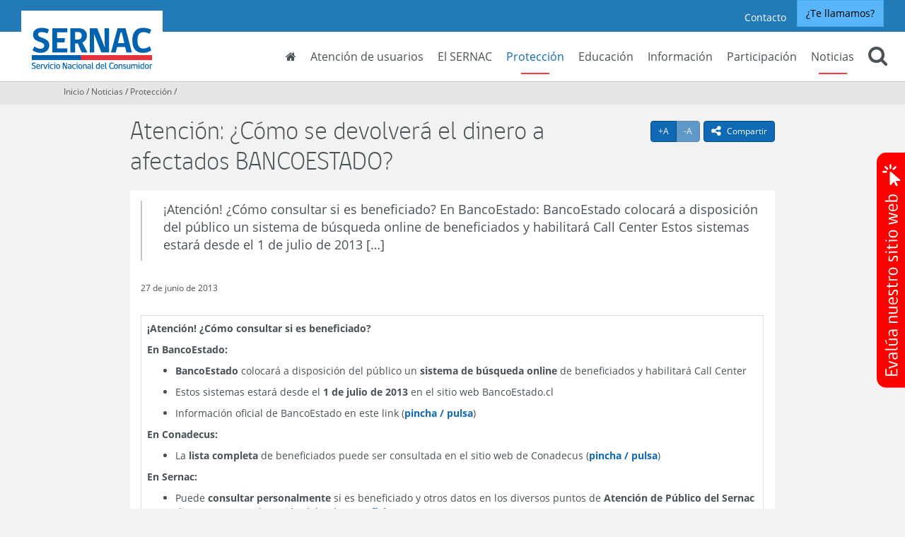

--- FILE ---
content_type: text/html; charset=UTF-8
request_url: https://www.sernac.cl/portal/604/w3-article-3633.html
body_size: 29586
content:
<!DOCTYPE html
  PUBLIC "-//W3C//DTD HTML 4.01+RDFa 1.1//EN" "http://www.w3.org/MarkUp/DTD/html401-rdfa11-1.dtd">
<html lang="es"><head><meta http-equiv="Content-Type" content="text/html; charset=UTF-8"><!--begin-box-container:SNC_tr_head_CCC::998:llama a la caja del head desde el canal base para poner el Encabezado del código.--><!--loc('Caja contenedora')--><!--pos=1--><!--begin-box-container:SNC_tr_head_CC::632:Encabezado del código.--><!--loc('Caja contenedora')--><!--pos=1--><!--begin-box:SNC_tr_google_analytics_tagmanager::718:Google Tag Manager GTM-5CMHPXN--><!--loc('* Código HTML libre dentro de la página.')--><script>(function(w,d,s,l,i){w[l]=w[l]||[];w[l].push({'gtm.start':
new Date().getTime(),event:'gtm.js'});var f=d.getElementsByTagName(s)[0],
j=d.createElement(s),dl=l!='dataLayer'?'&l='+l:'';j.async=true;j.src=
'https://www.googletagmanager.com/gtm.js?id='+i+dl;f.parentNode.insertBefore(j,f);
})(window,document,'script','dataLayer','GTM-5CMHPXN');</script><!--end-box--><!--pos=2--><!--begin-box:SNC_tr_meta_viewport_responsive::717:--><!--loc('* Código HTML libre dentro de la página.')--><meta name="viewport" content="width=device-width,initial-scale=1">
<meta http-equiv="X-UA-Compatible" content="IE=edge,chrome=1">
<!-- Iconos Boostrap -->
<link rel="stylesheet" href="https://cdn.jsdelivr.net/npm/bootstrap-icons@1.11.3/font/bootstrap-icons.min.css"><!--end-box--><!--pos=3--><!--begin-box:SNC_tr_EncabezadoHTML_BASE::716:Encabezado de página HTML, invisible.--><!--loc('* Encabezado w3 full, requerido en todas las páginas HTML de su sitio ')--><title>Atención: ¿Cómo se devolverá el dinero a afectados BANCOESTADO? - SERNAC: Noticias</title><style type="text/css">/* Modificado el 15-02-2024 */
/* channels-501_gobcl_light_webfont_eot.eot
/* channels-501_gobcl_regular_webfont_eot.eot?  */
/* channels-501_gobcl_bold_webfont_eot.eot?  */
/* channels-501_gobcl_heavy_webfont_eot.eot? */

@import "channels-505_awesome_webfont_css.css";
@import "channels-501_font_web_sernac_css.css";
@import "channels-501_engine_sernac_css.css";

#pa_tabs_expediente #oficinas .contactos-region iframe {
  width: 100%;
}
#pa_tabs_expediente #oficinas .pn-attr {
  display: block;
  margin-bottom: 2em;
}

.ntg-toolbar-fixed {
  right: 15px;
  bottom: 24px;
}
@media (min-width: 1050px) {
  .ntg-toolbar-fixed {
    right: 26px;
    bottom: 40px;
  }
}

@media (min-width: 1200px) {

  .formulario .label-territorio,
  #inscripcion_organizaciones_sociedad_civil #territorio__1_div_607>label {
    position: absolute;
    top: 0;
    width: 100%
  }
  .formulario .col-md-4[id*="territorio"] {
    padding-top: 25px
  }
}

#inscripcion_organizaciones_sociedad_civil #intro_div_607 small {
  font-size: 125% !important;
}

#obligatorios_div_593 .ntg-formulario-texto-abajo {
  color: #a94442 !important;
  font-weight: bold;
}

#obligatorios_div_593>span>br {
  display: none !important;
}


#consulta_juicio_lapolar label,
#consulta_juicio_lapolar #documentos_div_573 {
  font-weight: bold !important
}
#consulta_juicio_lapolar #documentos_div_573.form_message {
  margin-bottom: 15px;
}

#consulta_juicio_lapolar .form_attachments label {
  font-weight: normal !important
}
#consulta_juicio_lapolar iframe {
  padding: 10px;
  background-color: #f2f2f2;
}

#fecha_compra_div_578>label {
  white-space: nowrap;
  padding-right: 10px;
}
@media (max-width: 650px) {
  #fecha_compra_div_578>label {
    display: block;
  }
}

@media (min-width: 1200px) {
  #territorio__1_div_572>label,
  #territorio__1_div_559>label {
    white-space: nowrap;
  }
  #territorio__2_div_572,
  #territorio__3_div_572,
  #territorio__2_div_559,
  #territorio__3_div_559 {
    margin-top: 25px;
  }
  #fecha_compra_div_578 select[name="_fecha_compra_m"] {
    min-width: 200px;
  }
}

@media (min-width: 1100px) {
  #territorio__1_div_553,
  #territorio__2_div_553,
  #territorio__3_div_553,
  #territorio__1_div_559,
  #territorio__2_div_559,
  #territorio__3_div_559 {
    width: 33.333%;
    display: inline-block;
    float: none;
  }
  #territorio__1_div_553 label,
  #territorio__1_div_559 label {
    white-space: nowrap;
  }
  #territorio__2_div_553 #territorio_553__2 {
    width: calc(100% - 30px);
    margin: 0 auto;
  }
}
#territorio__1_div_553,
#territorio__2_div_553,
#territorio__1_div_559,
#territorio__2_div_559 {
  margin-bottom: 10px;
}

.btn-tableau-relacionado a,
.btn-wrap-responsive a {
  white-space: normal;
}

.btn-tableau-relacionado a:before {
  content: "Informe interactivo relacionado: ";
  font-weight: bold;
}

.form-inline-responsive .form-control {
  display: inline-block;
  width: auto;
  vertical-align: middle;
  margin-right: 5px;
}
.form-inline-responsive label {
  padding-right: 10px;
  display: inline-block;
  float: left;
}
@media (max-width: 650px) {
  .form-inline-responsive label {
    display: block;
    padding-right: 0;
    float: none;
  }
  ;
  .form-inline-responsive .form-control {
    margin: 0;
  }
}
#po_tabs_noticias .thumbnail,
#po_tab_campanias .thumbnail,
#po_tab_herramientas .thumbnail {
  border-color: #fff;
}

.tab-columnas-director .recuadro {
  border-bottom: 1px solid #ddd !important;
  margin-bottom: 15px;
}
.tab-columnas-director .recuadro:last-child {
  border: none;
}

#po_tabs_destacados #tableau .ntg-btn-default a:after {
  content: "\f138";
  font-family: 'FontAwesome';
  font-size: 1.33333333em;
  line-height: 0.75em;
  margin-left: 7px;
  display: inline-block;
  vertical-align: -15%;
}


#po_tabs_destacados .nav-pills>li .pill-tableau>.sprite-iconos {
  background-position: 5px 4px;
  background-image: url(propertyvalues-65861_ico_valor.png);
}

#valor_completo_i__SNC_pa_presentacion_titulo_1 .page-header.pvid-14524:after {
  content: " de mercados y productos";
}

#form_feedback .form_select {
  display: none !important;
}

#sernacModal .formulario .forminvisible legend,
#sernacModal .formulario .ntg-titulo-formulario {
  display: none !important;
  border: none;
}

.formulario legend.ntg-titulo-formulario:empty {
  display: none !important;
}

.formulario .forminvisible {
  display: none !important;
  border: none !important;
}

.formulario [id*="intro"] span small,
#disclaimer_AdC_div_527.form_message span small {
  font-size: 115% !important;
}

.formulario [id*="intro"] span>br,
#disclaimer_AdC_div_527.form_message span>br {
  display: none;
}

#formulario_i__ar_form_sugerencias_PVC_1 #texto_reclamo_url_div_529 span>br,
#formulario_i__ar_form_sugerencias_PVC_1 #disclaimer_AdC_div_529 span>br,
#ar_form_sugerencias_PVC #texto_reclamo_url_div_538 span>br,
#ar_form_sugerencias_PVC #texto_numero_pedido_div_538 span>br,
#ar_form_sugerencias #texto_reclamo_url_div_539 span>br,
#ar_form_sugerencias #texto_numero_pedido_div_539 span>br,
#ar_form_sugerencias_PVC_01 #texto_reclamo_url_div_529 span>br,
#fecha_producto_div_559 label br {
  display: none;
}

#formulario_i__ar_form_sugerencias_PVC_1 #reclamo_div_529,
#ar_form_sugerencias_PVC #reclamo_div_538,
#ar_form_sugerencias_PVC #numero_pedido_div_538,
#ar_form_sugerencias #numero_pedido_div_539,
#ar_form_sugerencias #reclamo_div_539,
#ar_form_sugerencias_PVC_01 #reclamo_div_529 {
  margin-bottom: 0;
}

#formulario_i__ar_form_sugerencias_PVC_1 #texto_reclamo_url_div_529 .ntg-formulario-enlace {
  font-size: 85%;
}

#ar_form_sugerencias_PVC #evaluacion_div_538>label,
#ar_form_sugerencias #evaluacion_div_539>label {
  display: block;
  width: 100%;
  margin-bottom: 1em;
}

#ar_form_sugerencias_PVC #evaluacion_div_538>div,
#ar_form_sugerencias #evaluacion_div_539>div {
  display: inline-block;
  width: auto;
  padding-right: 15px;
}

.articulo .binary-url_encuesta.format-jpg a:after,
.articulo .binary-url_encuesta2.format-jpg a:after {
  content: "Responda esta encuesta";
}


@media (min-width: 1260px) {

  #formulario_denuncias_abusos_fiscalizadores #fecha_inspeccion_div_532 [name='_fecha_inspeccion_d'],
  #formulario_denuncias_abusos_fiscalizadores #fecha_inspeccion_div_532 [name='_fecha_inspeccion_m'],
  #formulario_denuncias_abusos_fiscalizadores #fecha_inspeccion_div_532 [name='_fecha_inspeccion_y'],
  #ar_form_sugerencias #fecha_compra_div_539 [name='_fecha_compra_d'],
  #ar_form_sugerencias #fecha_compra_div_539 [name='_fecha_compra_m'],
  #ar_form_sugerencias #fecha_compra_div_539 [name='_fecha_compra_y'],
  #ar_form_sugerencias_PVC #fecha_compra_div_538 [name='_fecha_compra_d'],
  #ar_form_sugerencias_PVC #fecha_compra_div_538 [name='_fecha_compra_m'],
  #ar_form_sugerencias_PVC #fecha_compra_div_538 [name='_fecha_compra_y'],
  #ar_form_sugerencias_PVC #fecha_compra_div_578 [name='_fecha_compra_d'],
  #ar_form_sugerencias_PVC #fecha_compra_div_578 [name='_fecha_compra_m'],
  #ar_form_sugerencias_PVC #fecha_compra_div_578 [name='_fecha_compra_y'],
  #fecha_producto_div_559 [name='_fecha_producto_d'],
  #fecha_producto_div_559 [name='_fecha_producto_m'],
  #fecha_producto_div_559 [name='_fecha_producto_y'] {
    margin-left: 8px;
  }
}

@media (max-width: 1259px) {

  #formulario_denuncias_abusos_fiscalizadores #fecha_inspeccion_div_532 [name='_fecha_inspeccion_d'],
  #formulario_denuncias_abusos_fiscalizadores #fecha_inspeccion_div_532 [name='_fecha_inspeccion_m'],
  #formulario_denuncias_abusos_fiscalizadores #fecha_inspeccion_div_532 [name='_fecha_inspeccion_y'],
  #ar_form_sugerencias #fecha_compra_div_539 [name='_fecha_compra_d'],
  #ar_form_sugerencias #fecha_compra_div_539 [name='_fecha_compra_m'],
  #ar_form_sugerencias #fecha_compra_div_539 [name='_fecha_compra_y'],
  #ar_form_sugerencias_PVC #fecha_compra_div_538 [name='_fecha_compra_d'],
  #ar_form_sugerencias_PVC #fecha_compra_div_538 [name='_fecha_compra_m'],
  #ar_form_sugerencias_PVC #fecha_compra_div_538 [name='_fecha_compra_y'],
  #ar_form_sugerencias_PVC #fecha_compra_div_578 [name='_fecha_compra_d'],
  #ar_form_sugerencias_PVC #fecha_compra_div_578 [name='_fecha_compra_m'],
  #ar_form_sugerencias_PVC #fecha_compra_div_578 [name='_fecha_compra_y'],
  #fecha_producto_div_559 [name='_fecha_producto_d'],
  #fecha_producto_div_559 [name='_fecha_producto_m'],
  #fecha_producto_div_559 [name='_fecha_producto_y'] {
    margin-right: 8px;
    margin-bottom: 5px;
    display: inline-block !important;
    width: auto !important;
    vertical-align: middle !important;
  }

  #formulario_denuncias_abusos_fiscalizadores #fecha_inspeccion_div_532>label,
  #ar_form_sugerencias #fecha_compra_div_539>label,
  #ar_form_sugerencias_PVC #fecha_compra_div_538>label,
  #fecha_producto_div_559>label {
    display: block;
  }
}

.articulo .binary-url_encuesta.format-jpg {
  min-height: 50px;
  border-bottom: 1px solid #dbe2e6;
}

.articulo .binary-url_encuesta.format-jpg a {
  display: inline-block;
  margin-bottom: 0;
  font-weight: normal;
  text-align: center;
  vertical-align: middle;
  touch-action: manipulation;
  cursor: pointer;
  background-image: none;
  border: 1px solid transparent;
  white-space: nowrap;
  padding: 8px 12px;
  font-size: 14px;
  line-height: 1.42857143;
  border-radius: 0;
  -webkit-user-select: none;
  -moz-user-select: none;
  -ms-user-select: none;
  user-select: none;
  color: #fff;
  background-color: #0f69b4;
  border-color: #0b4e85;
  border-radius: 4px !important;
  width: auto !important;
  margin-bottom: 15px;
  float: right;
  float: right !important;
  clear: right;
}

.articulo .binary-url_encuesta.format-jpg img {
  display: none;
}

.articulo .binary-url_encuesta.format-jpg a:after {
  content: "Responder esta encuesta";
}

.articulo .binary-url_encuesta.format-jpg a:hover {
  text-decoration: none;
  background-color: #0B4E85;
}

/*Formulario Encuesta Consumo Sustentable */

#encuesta_consumo_sustentable #informacion_productos_sustentables_div_638>label,
#encuesta_consumo_sustentable #medios_informacion_sustentabilidad_productos_div_638>label,
#encuesta_consumo_sustentable #conoces_certificaciones_sustentabilidad_productos_div_638>label,
#encuesta_consumo_sustentable #elegir_productos_sustentables_div_638>label,
#encuesta_consumo_sustentable #quieres_pertenecer_comunidad_consumidor_div_638>label {
  display: block
}

#encuesta_consumo_sustentable #informacion_productos_sustentables_div_638 div,
#encuesta_consumo_sustentable #medios_informacion_sustentabilidad_productos_div_638 div,
#encuesta_consumo_sustentable #conoces_certificaciones_sustentabilidad_productos_div_638 div,
#encuesta_consumo_sustentable #elegir_productos_sustentables_div_638 div,
#encuesta_consumo_sustentable #quieres_pertenecer_comunidad_consumidor_div_638 div {
  display: inline-block;
  padding-right: 30px;
}

span.ntg-warning.alert.alert-warning {
  float: right;
}

/*la encuesta home*/
.encuesta-boton {
  position: fixed;
  bottom: 1rem;
  right: 3rem;
  z-index: 1;
  cursor: pointer;
  z-index: 1000;
  width: 150px;
}

@media (max-width:768px) {
  .encuesta-boton {
    width: 100px !important;
  }
}

/* la encuesta home 2025 */
.encuesta-boton-2025 {
  position: fixed;
  top: 30%;
  right: 0;
  cursor: pointer;
  /* z-index: 1000; */
  width: 40px;
} 
/*
.encuesta-boton-2025 {
    object-fit: cover;
    background-size: cover;
    width: 100%;
    height: 100%;
    border-top-left-radius: 15px;
    border-bottom-left-radius: 15px;
    position: absolute;
}
*/
@media (max-width:768px) {
  .encuesta-boton-2025 {
    width: 30px !important;
  }
}


/* Extras para los articulos */

.container-imagenes-enlinea {
  margin-left: -15px;
  margin-right: -15px;
}

.imagen-enlinea {
  display: inline-block;
  padding-right: 15px;
  padding-left: 15px;
}

.ancho-25,
.imagen-enlinea.ancho-25,
.ancho-33,
.imagen-enlinea.ancho-50,
.ancho-50,
.imagen-enlinea.ancho-66,
.ancho-66,
.imagen-enlinea.ancho-75,
.ancho-75 {
  width: 50%;
  max-width: 50%;
}

@media (min-width: 992px) {
  .ancho-25,
  .imagen-enlinea.ancho-25 {
    width: 25%;
    max-width: 25%;
  }
  .ancho-33,
  .imagen-enlinea.ancho-33 {
    width: 33.3333333333%;
    max-width: 33.3333333333%;
  }
  .ancho-50,
  .imagen-enlinea.ancho-50 {
    width: 50%;
    max-width: 50%;
  }
  .ancho-66,
  .imagen-enlinea.ancho-66 {
    width: 66.6666666667%;
    max-width: 66.6666666667%;
  }
  .ancho-75,
  .imagen-enlinea.ancho-75 {
    width: 75%;
    max-width: 75%;
  }
}

.compartir .dropdown-menu .social-tools a.bi-twitter-x:hover {
  color: #3FA9F5;
}

#info_desc {
  display: none; /* Ocultar por defecto */
}


/*Ajustes para modal*/

.strong {
  font-weight: bold;
}

#new_modal_content p {
  margin-top: 30px;
  margin-bottom: 30px;
}


/* estilos para botón temporal  */
.navbar-misernac-fono li.btn-llamada-directa-fono a {
    padding: 4px 15px 4px 30px;
    color: #02111d;
    font-weight: bold;
    border: 2px solid rgba(255, 255, 255, 0.5);
    background: url(channels-501_bg_btn_phone.png) no-repeat 0 0 #58b5f8;
    margin: 5px 15px;
    border-radius: 15px;
}
</style><meta name="keywords" content=", Campañas, especiales, consumo responsable, consumo, consumidores."><meta name="description" content="Atención: ¿Cómo se devolverá el dinero a afectados BANCOESTADO?  ¡Atención! ¿Cómo consultar si es beneficiado? En BancoEstado: BancoEstado&#xA;&#xA;colocará a disposición del público un sistema de búsqueda online de&#xA;&#xA;beneficiados y habilitará Call Center Estos sistemas estará desde el 1 de julio&#xA;&#xA;de 2013 […]&#xA;"><meta name="generator" content="Newtenberg Engine CMS - https://www.newtenberg.com/"><meta name="Newtenberg-Server" content="https://engine.sernac.cl"><meta name="Content-Encoding" content="UTF-8"><link rel="Top" type="text/html" href="https://www.sernac.cl/portal"><link rel="shortcut icon" href="boxes-716_favicon.ico"><script type="text/javascript"><!--

var __aid = '3633';
var __cid = '503';
var __iid = '604';
var __pnid = Array('500', '503', '506', '507', '508', '509', '522', '535', '536', '592', '660', '666');
var __pvid = Array('534', '665', '666', '2693', '2696', '3727', '3728', '7599', '8379', '8451', '11945', '11954', '14522', '21115', '21942');

--></script><script type="text/javascript" src="channels-503_js_jquery_3_6_0.js"></script><script type="text/javascript" src="channels-503_js_jquerymigration_3_4_0.js"></script><script type="text/javascript" src="channels-503_js_main.js"></script><script type="text/javascript" src="channels-503_js_cookies.js"></script><!--end-box--><!--pos=4--><!--begin-box:SNC_po_prehome_CSS::730:CSS para el prehome.--><!--loc('* Código CSS para la página.')--><style type="text/css">@import "channels-501_animate_css.css";
#page-top #main {min-height: 100%;}
#body #main {min-height: 100%;}
#prehome .panel-reclamar {animation-delay:0.6s;}
#prehome .panel-aprender {animation-delay:0.9s;}
#prehome .panel-info {animation-delay:1.2s;}
#prehome .panel-participar {animation-delay:1.6s;}

#prehome_alert {
  background-color: rgba(255, 255, 0, .85);
  margin-top: 0;
}
#prehome_alert .text-center p {
color: black;
  margin-bottom: 0;
}

@media (min-width: 1050px) {
  #prehome_alert {
    margin-top: -25px;
  }
  #prehome_alert .text-center {
  font-size: 1.25em;
  }
}



#listado_fiscalizadores .recuadro {
    display: none;
}

.figure > a > .img-izquierda {
    float: left; 
    margin-right: 15px; 
}
.figure > a > .img-derecha {
    float: right; 
    margin-left: 15px; 
}</style><!--end-box--><!--pos=5--><!--pos=6--><!--begin-box:SNC_css_datetimepicker::1308:Estilos gráficos exclusivos para los datatables.--><!--loc('* Código CSS para la página.')--><style type="text/css">
				
				@import "boxes-1308_style.css";
			</style><!--end-box--><!--pos=7--><!--pos=8--><!--begin-box:SNC_css_datatables::1224:Estilos gráficos exclusivos para los datatables.--><!--loc('* Código CSS para la página.')--><style type="text/css">
				
				@import "boxes-1224_style.css";
			/* form-horizontal /permite dejar los selectores de los formularios horizontalmente */
.form-horizontal .form_select div + div {
    display: inline-block !important;
    margin-right: 1.5em;
}

.form-horizontal div > div {
    display: inline-block !important;
    margin-right: 1.5em;
}

.form-horizontal div label {
    display: block !important;
}
/********/</style><!--end-box--><!--pos=9--><!--begin-box:SNC_tr_links_new_window_container:facebook twitter youtube url_externa url-externa:1470:Abre en ventana nueva los links que tienen un estilo específico definido en la caja.--><!--loc('* Incluye script para personalizar comportamiento de links')--><script type="text/javascript"><!--
$(document).ready(function(){$('.facebook a:not([class]),.twitter a:not([class]),.youtube a:not([class]),.url_externa a:not([class]),.url-externa a:not([class])').click(function(){window.open(this.href,'_blank','resizable=1,menubar=1,location=1,status=1,scrollbars=1,toolbar=1,width=,height=');return false});});
--></script><!--end-box--><!--pos=10--><!--begin-box:SNC_tr_links_new_window_anchor:facebook twitter youtube url_externa url-externa blank:1471:Abre en ventana nueva los links que tienen un estilo específico definido en la caja.--><!--loc('* Incluye script para personalizar comportamiento de links')--><script type="text/javascript"><!--
$(document).ready(function(){$('a.facebook,a.twitter,a.youtube,a.url_externa,a.url-externa,a.blank').click(function(){window.open(this.href,'_blank','resizable=1,menubar=1,location=1,status=1,scrollbars=1,toolbar=1,width=,height=');return false});});
--></script><!--end-box--><!--pos=11--><!--begin-box:SNC_tr_meta_facebook::1467:Etiquetas de Metadatos para Facebook.--><!--loc('Genera metadata para Facebook®')--><meta prefix="og: http://ogp.me/ns#" property="og:title" content="Atención: ¿Cómo se devolverá el dinero a afectados BANCOESTADO? - Portal SERNAC"><meta prefix="og: http://ogp.me/ns#" property="og:description" content="¡Atención! ¿Cómo consultar si es beneficiado? En BancoEstado: BancoEstado&#xA;&#xA;colocará a disposición del público un sistema de búsqueda online de&#xA;&#xA;beneficiados y habilitará Call Center Estos sistemas estará desde el 1 de julio&#xA;&#xA;de 2013 […]&#xA;"><meta prefix="og: http://ogp.me/ns#" property="og:site_name" content="SERNAC: Noticias"><meta prefix="og: http://ogp.me/ns#" property="og:type" content="website"><meta prefix="og: http://ogp.me/ns#" property="og:locale" content="es_LA"><meta prefix="og: http://ogp.me/ns#" property="og:url" content="https://www.sernac.cl/portal/604/w3-article-3633.html"><meta prefix="og: http://ogp.me/ns#" property="og:image" content="https://www.sernac.cl/portal/604/articles-3633_imagen_01.thumb_i_normal.jpg"><!--end-box--><!--pos=12--><!--begin-box:SNC_tr_meta_twitter::1468:Caja en blanco--><!--Etiquetas META summary card de Twitter--><meta name="twitter:card" content="summary"><meta name="twitter:site" content="@sernac"><meta name="twitter:title" content="Atención: ¿Cómo se devolverá el dinero a afectados BANCOESTADO? - Portal SERNAC"><meta name="twitter:description" content="¡Atención! ¿Cómo consultar si es beneficiado? En BancoEstado: BancoEstado&#xA;&#xA;colocará a disposición del público un sistema de búsqueda online de&#xA;&#xA;beneficiados y habilitará Call Center Estos sistemas estará desde el 1 de julio&#xA;&#xA;de 2013 […]&#xA;"><meta name="twitter:image" content="https://www.sernac.cl/portal/604/articles-3633_imagen_01.thumb_i_normal.jpg"><meta name="twitter:image:alt" content="Atención: ¿Cómo se devolverá el dinero a afectados BANCOESTADO? Foto:  economia.terra.cl"><!--end-box--><!--pos=13--><!--begin-box:css_NTG_Bs5_extension::2386:Código de estilos NTG bootstrap5 que complementan cualquier versión anterior para esto es necesario utilizar el prefijo
ntg5- antes de cualquier clase Bootstrap 5.2. 
Ejemplos: ntg5-p-3, ntg5-d-flex, etc.--><!--loc('* Código CSS para la página.')--><style type="text/css">
				
				@import "boxes-2386_style.css";
			</style><!--end-box--><!--begin-box:css_NTG_Bs5_extension::2386:Código de estilos NTG bootstrap5 que complementan cualquier versión anterior para esto es necesario utilizar el prefijo
ntg5- antes de cualquier clase Bootstrap 5.2. 
Ejemplos: ntg5-p-3, ntg5-d-flex, etc.--><!--loc('* Código CSS para la página.')--><style type="text/css">
				
				@import "boxes-2386_style.css";
			</style><!--end-box--><!--pos=14--><!--begin-box:po_css_clic2call::2587:Caja de CSS de clic to call--><!--loc('* Código CSS para la página.')--><style type="text/css">
				
				@import "boxes-2587_style.css";
			/* Agrega código CSS aquí */

.bordeImg {
  border-radius: 20px 0px 0px 0px;
}
.bordeImg2 {
  border-radius: 20px 0px;
}
.center {
  text-align: center;
}
.textoTelefono {
  font-size: 15px;
  margin-left: 20px;
}
.inputTelefono {
  width: 90%;
  height: 40px;
  border-radius: 20px !important;
  margin-left: 20px;
}

button#sp-callback-submit-inline {
  background-color: #74b437 !important;
  border-radius: 15px !important;
  margin-top: 10px !important;
}
#sp-callback-form.sended::before {
    visibility: visible;
    position: absolute;
    content: "Te llamaremos pronto" !important;
    max-width: 100%;
    left: 50%;
    top: 50%;
    transform: translate(-50%, -50%);
    text-align: center;
}


/*boton clic2call home*/
.clic2call-boton {
  position: fixed;
  bottom: 5rem;
  right: 3rem;
  z-index: 1;
  cursor: pointer;
  /*z-index: 900;*/
  width: 150px;
}

@media (max-width: 768px) {
  .clic2call-boton {
    width: 100px !important;
  }
}



.modal-clic2call {
  width: 470px;
}



</style><!--end-box--><!--pos=15--><!--begin-box:po_css_clic2call_ext::2611:Invoca CSS desde newgo para botón clic2call--><!--loc('* Código HTML libre dentro de la página.')--><link type="text/css" rel="stylesheet" href="https://newgo.brightpattern.com/clientweb/chat-client-v4/css/form.css" />
<link type="text/css" rel="stylesheet" href="https://app2.newgo.cl/sernac/css/estilos_c2c_new.css?12345678" /><!--end-box--><!--pos=16--><!--pos=17--><!--end-box--><!--pos=2--><!--begin-box:css_menu_current_prensa::1182:Marca el item Prensa en el menú principal siempre que se navega dentro de él.--><!--loc('* Código CSS para la página.')--><style type="text/css">/*Definición del color del subrayado del current en el menú principal*/

#header .menu-principal .navbar-right > li:nth-child(8):after  {
  background-color: #ed3943; 
  width: 40px; 
  height: 2px; 
  margin-left: -20px;
}


</style><!--end-box--><!--pos=3--><!--begin-box:SNC_css_geleria_ekko::1475:Estilos gráficos exclusivos para ekko-lightbox--><!--loc('* Código CSS para la página.')--><style type="text/css">
				
				@import "boxes-1475_style.css";
			</style><!--end-box--><!--pos=4--><!--begin-box:css_NTG_Bs5_extension::2386:Código de estilos NTG bootstrap5 que complementan cualquier versión anterior para esto es necesario utilizar el prefijo
ntg5- antes de cualquier clase Bootstrap 5.2. 
Ejemplos: ntg5-p-3, ntg5-d-flex, etc.--><!--loc('* Código CSS para la página.')--><style type="text/css">
				
				@import "boxes-2386_style.css";
			</style><!--end-box--><!--begin-box:css_NTG_Bs5_extension::2386:Código de estilos NTG bootstrap5 que complementan cualquier versión anterior para esto es necesario utilizar el prefijo
ntg5- antes de cualquier clase Bootstrap 5.2. 
Ejemplos: ntg5-p-3, ntg5-d-flex, etc.--><!--loc('* Código CSS para la página.')--><style type="text/css">
				
				@import "boxes-2386_style.css";
			</style><!--end-box--><!--end-box--></head><body id="body"><!--begin-box-container:SNC_tr_tagManager_noscript_503_CC::2418:marcado tagmanager sin jsvascript--><!--loc('Caja contenedora')--><!--pos=1--><!--begin-box:SNC_tr_tagManager_noscript::2412:marcado tagmanager sin jsvascript--><!--loc('* Código HTML libre dentro de la página.')--><!-- Google Tag Manager (noscript) -->
<noscript>
  <iframe src="https://www.googletagmanager.com/ns.html?id=GTM-5CMHPXN"
height="0" width="0" style="display:none;visibility:hidden"></iframe>
</noscript>
<!-- End Google Tag Manager (noscript) --><!--end-box--><!--end-box--><!--begin-box-container:SNC_tr_header_CCC::999:llama a la caja del encabezado de la página desde el canal base.--><!--loc('Caja contenedora')--><!--pos=1--><!--begin-box-container:SNC_tr_header_BASE_CC::719:Encabezado transversal para todos los canales de SERNAC.--><!--loc('Caja contenedora')--><a href="#main" class="sr-only">Contenido principal</a><div id="header" class="navbar-fixed-top-sm"><div class="container-fluid" id="navbar_navbar_container"><div class="menu-principal"><div class="navbar navbar-default" id="navbar_navbar_default"><!--pos=1--><!--begin-box:SNC_tr_header_logo_menuResponsive::727:--><!--loc('* Código HTML libre dentro de la página.')--><!-- menu responsive  box 01 -->
<div class="navbar-header">
	<button type="button" class="navbar-toggle collapsed ntgBootstrap data-toggle_collapse data-target_#navbarResponsive">
		<span class="sr-only">Toggle navigation</span>
		<span class="icon-bar"></span>
		<span class="icon-bar"></span>
		<span class="icon-bar"></span>
	</button>
	<a class="navbar-brand" href="/portal/617/w3-channel.html">
		<span class="sr-only">SERNAC</span>
	</a>

</div>                 <!--end-box--><div class="collapse navbar-collapse" id="navbarResponsive"><!--pos=2--><!--begin-box:SNC_tr_header_redes_miSernac_fono_alt_2025::2754:--><!--loc('* Código HTML libre dentro de la página.')--><ul class="nav navbar-nav navbar-misernac-fono">
<li class="">
    <a href="/portal/617/w3-article-55154.html">Contacto</a> 
</li>
<!--li class="misernac">
  <a href="/portal/617/w3-propertyvalue-518.html" class="btn btn-info">Mi Sernac</a>
</li-->
<li class="btn-llamada-directa">
  <button class="btn btn-info" id="externalCallButton">¿Te llamamos?</button>
</li>

</ul>
<!--end-box--><ul class="nav navbar-nav navbar-right"><!--pos=3--><!--begin-box:SNC_tr_header_inicio::1030:--><!--loc('* Código HTML libre dentro de la página.')--><li class="inicio">
	<a href="/portal/617/w3-channel.html">
		<span class="fa fa-home hidden-xs"></span> <span class="visible-xs">Inicio</span>
  	</a>
</li><!--end-box--><!--pos=4--><!--begin-box:SNC_tr_menu_usuarios_elSernac::720:Acceso a las secciones Atención de usuarios y El Sernac desde el menú principal del sitio.--><!--loc('* Lista Itemizada de Clasificandos')--><li class=" pnid-501 cid-516"><a href="/portal/617/w3-propertyname-501.html">Atención de usuarios</a></li><li class=" pnid-586 cid-516"><a href="/portal/617/w3-propertyname-586.html">El SERNAC</a></li><!--end-box--><!--pos=5--><!--begin-box:SNC_tr_menu_proteccion::1028:Muestra el acceso a la portadilla del eje de Protección.--><!--loc('* Lista de Valores de Clasificando')--><li class="current"><a class="pnid-592 pv-pid-0 pvid-14522 cid-501" href="/portal/618/w3-propertyvalue-14522.html" title="Ir a Protección">Protección</a></li><!--end-box--><!--pos=6--><!--begin-box:SNC_tr_menu_educacion::1026:Muestra el acceso a la portadilla del eje de Educación.--><!--loc('* Lista de Valores de Clasificando')--><li><a class="pnid-592 pv-pid-0 pvid-14523 cid-501" href="/portal/607/w3-propertyvalue-14523.html" title="Ir a Educación">Educación</a></li><!--end-box--><!--pos=7--><!--begin-box:SNC_tr_menu_informacion::1027:Muestra el acceso a la portadilla del eje de Información.--><!--loc('* Lista de Valores de Clasificando')--><li><a class="pnid-592 pv-pid-0 pvid-14524 cid-501" href="/portal/619/w3-propertyvalue-14524.html" title="Ir a Información">Información</a></li><!--end-box--><!--pos=8--><!--begin-box:SNC_tr_menu_participacion::1029:Muestra el acceso a la portadilla del eje de Participación.--><!--loc('* Lista de Valores de Clasificando')--><li><a class="pnid-592 pv-pid-0 pvid-14525 cid-501" href="/portal/620/w3-propertyvalue-14525.html" title="Ir a Participación">Participación</a></li><!--end-box--><!--pos=9--><!--begin-box:SNC_tr_menu_prensa::906:Muestra el acceso a Noticias en el menú principal.--><!--loc('* acceso a Canal ')--><li><a href="w3-channel.html" title="Ir a SERNAC: Noticias">Noticias</a></li><!--end-box--><!--pos=10--><!--begin-box:SNC_tr_buscador::721:--><!--loc('* Código HTML libre dentro de la página.')--><li class="navbar-buscar dropdown">
	<a href="#" class="dropdown-toggle ntgBootstrap data-toggle_dropdown role_button aria-haspopup_true aria-expanded_false">
		<span class="fa fa-search"></span><span class="fa fa-times-circle-o"></span><span class="sr-only">Buscar</span>
	</a>
	<ul class="dropdown-menu">
		<li class="input-group input-group-lg buscador">
        	<label for="keywords" class="hidden">Buscar en SERNAC</label> 
            <label for="boton_busqueda" class="hidden">Botón de búsqueda</label>
            <input class="form-control placeholder-in-title" id="keywords" type="text" name="keywords" value="" size="30"  title="Buscar"> 
            	<span class="input-group-btn">                
                	<button id="boton_busqueda"  type="button"  class="btn btn-primary" name="boton_buscador" >
                    	<span class="fa fa-search fa-lg"><span class="sr-only">icono buscar</span></span><span class="sr-only">buscar</span>  
                    </button> 
            	</span>
		</li>
	</ul>
</li>
<!--end-box--></ul></div></div></div></div></div><!--end-box--><!--end-box--><div id="main"><!--begin-box-container:SNC_ar_CCC::1053:Contiene la estructura de cajas del artículo completo.--><!--loc('Caja contenedora')--><!--pos=1--><!--begin-box-container:SNC_ar_CC::649:Caja que contiene la vista de gestión del canal--><!--loc('Caja contenedora')--><div class="ntg-barra-posicion"><div class="container"><div class="row"><div class="col-sm-12"><!--pos=1--><!--pos=2--><!--begin-box-container:SNC_ar_noticia_breadcrum_CC::907:Contiene la estructura de la barra de posición para los eidoxes completos.--><!--loc('Caja contenedora')--><div class="breadcrumb" id="breadcrumb_ar"><a href="/portal/617/w3-channel.html">Inicio</a><a href="w3-channel.html">Noticias</a><!--pos=1--><!--begin-box:SNC_ar_noticia_breadcrum_valor::904:Muestra la última parte de la barra de posición en los moldes de artículo.--><!--loc('* Barra de posición del valor de clasificando usando referer')--><!--tipo_molde = article--><!--multivalor y articulo--><p id="i__SNC_ar_noticia_breadcrum_valor_1_8379" style="display:none"><a class="current pvid-8379 cid-503" href="w3-propertyvalue-8379.html">2013</a></p><p id="i__SNC_ar_noticia_breadcrum_valor_1_14522" style="display:none"><a class="current pvid-14522 cid-501" href="w3-propertyvalue-14522.html">Protección</a></p><script type="text/javascript"><!--
						function doLoadi__SNC_ar_noticia_breadcrum_valor_1() {
							var pvid_anterior = '14522';
							var count_pvals = 2; 
							if('undefined' != typeof(document.referrer) && count_pvals > 1 ){
								var refer_portadilla = document.referrer;
								if(refer_portadilla.match(/multipropertyvalues/) != null){// multivalor
									var pvid1,pvid2,m = refer_portadilla.match(/multipropertyvalues-(\d+)-(\d+)/);
									if(m == null){
										m = refer_portadilla.match(/pvid=(\d+).*pvid=(\d+)/);
									}
									pvid1 = m[1];
									pvid2 = m[2];
									if( document.getElementById('i__SNC_ar_noticia_breadcrum_valor_1_'+pvid1) != null ){
										pvid_anterior = pvid1;
									}else if ( document.getElementById('i__SNC_ar_noticia_breadcrum_valor_1_'+pvid2) != null ){
										pvid_anterior = pvid2;
									}

								}else if( refer_portadilla.match(/pvid=(\d+)/) != null || refer_portadilla.match(/propertyvalue-(\d+).html/) != null){
									var pvid, m = refer_portadilla.match(/propertyvalue-(\d+).html/);
									if(m == null){
										m =  refer_portadilla.match(/pvid=(\d+)/);
									}
									pvid = m[1];
									if ( document.getElementById('i__SNC_ar_noticia_breadcrum_valor_1_'+pvid) != null){
										pvid_anterior = pvid;
									} 
								}
							}
							var barra =  document.getElementById('i__SNC_ar_noticia_breadcrum_valor_1_'+pvid_anterior);
							if (barra != null) barra.style.display ='';
						}
						if ( window.addEventListener ) { 
							window.addEventListener( "load", doLoadi__SNC_ar_noticia_breadcrum_valor_1, false );
						} else if ( window.attachEvent ) {
							window.attachEvent( "onload", doLoadi__SNC_ar_noticia_breadcrum_valor_1 );
						} else if ( window.onLoad ) {
							window.onload = doLoadi__SNC_ar_noticia_breadcrum_valor_1;
						}
						--></script><!--end-box--></div><!--end-box--></div></div></div></div><div class="container"><div class="row"><div class="col-sm-10 col-sm-offset-1"><!--pos=3--><!--begin-box-container:SNC_tr_compartir_CC::807:Contiene la caja de redes sociales.--><!--loc('Caja contenedora')--><div class="pull-right-sm tr-textos-compartir"><!--pos=1--><!--begin-box:SNC_tr_aumentar_font_botones::1318:Botones para aumentar / disminuir los fonts. Necesario para la accesibilidad.--><!--loc('* Código HTML libre dentro de la página.')--><div class="botones-texto btn-group">
  <button type="button" class="btn btn-primary agrandar-texto ntg-agrandar-texto" title="Agrandar texto">+A <span class="sr-only">Agrandar texto</span></button>
  <button type="button" class="btn btn-primary achicar-texto ntg-achicar-texto" title="Achicar texto">-A <span class="sr-only">Achicar texto</span></button>
</div><!--end-box--><div class="dropdown btn-group compartir hidden-print margen-arriba-xs"><button class="btn btn-primary btn-sm dropdown-toggle ntgBootstrap data-toggle_dropdown" type="button" id="menuCompartir" title="Compartir"><span class="fa fa-share-alt fa-lg"><span class="sr-only">icono compartir</span></span><span class="hidden-xs margen-izquierdo-xs">Compartir</span></button><div class="dropdown-menu pull-right siganos-desplegable ntgBootstrap role_menu aria-labelledby_menuCompartir"><!--pos=2--><!--begin-box:SNC_tr_compartir:social-tools:651:Despliega redes sociales para compartir del contenido de la página.--><!--loc('* Incluye links para compartir en redes sociales')--><p class="social-tools"><a title="Facebook" rel="bookmark" class="facebook" href="http://www.facebook.com/share.php?u=https%3A%2F%2Fwww.sernac.cl%2Fportal%2F604%2Fw3-article-3633.html&amp;t=Atenci%C3%B3n%3A%20%C2%BFC%C3%B3mo%20se%20devolver%C3%A1%20el%20dinero%20a%20afectados%20BANCOESTADO%3F%20-%20SERNAC%3A%20Noticias"><img width="16" height="16" style="background: transparent url(channels-503_sociable_sprite.png) no-repeat scroll -343px -1px;" src="channels-503_sociable_sprite_mask.gif" alt="Compartir en Facebook"></a><a title="Twitter" rel="bookmark" class="bi bi-twitter-x" href="http://twitter.com/intent/tweet?text=Atenci%C3%B3n%3A%20%C2%BFC%C3%B3mo%20se%20devolver%C3%A1%20el%20dinero%20a%20afectados%20BANCOESTADO%3F%20-%20SERNAC%3A%20Noticias%20-%20https%3A%2F%2Fwww.sernac.cl%2Fportal%2F604%2Fw3-article-3633.html"><img width="16" height="16" style="background: transparent url(channels-503_sociable_sprite.png) no-repeat scroll -343px -55px;" src="channels-503_sociable_sprite_mask.gif" alt="Compartir en Twitter"></a></p><!--end-box--></div></div></div><!--end-box--><!--pos=4--><!--begin-box:SNC_ar_titulo::650:Muestra el título del artículo.--><!--loc('* Articulo Completo w3')--><!--uniqueid=i__SNC_ar_titulo_1--><!--class=--><div id="article_i__SNC_ar_titulo_1"><h1 class="page-header aid-3633 cid-503">Atención: ¿Cómo se devolverá el dinero a afectados BANCOESTADO?</h1><div style="display:none"></div></div><!--end-box--></div></div><div class="row"><div class="col-sm-10 col-sm-offset-1"><div class="articulo panel panel-body"><!--pos=5--><!--begin-box:SNC_ar_resumen::629:Despliega el resumen del eidox.--><!--loc('* Articulo Completo w3')--><!--uniqueid=i__SNC_ar_resumen_1--><!--class=--><div id="article_i__SNC_ar_resumen_1"><div class="abstract margen-abajo-md cid-503 aid-3633 pnid-689 pn-xattr"><p>¡Atención! ¿Cómo consultar si es beneficiado? En BancoEstado:

BancoEstado colocará a disposición del público un sistema de

búsqueda online de beneficiados y habilitará Call Center Estos

sistemas estará desde el 1 de julio de 2013 […]</p></div><div style="display:none"></div></div><!--end-box--><!--pos=6--><!--pos=7--><!--begin-box:SNC_ar_fecha::630:Despliega fecha del contenido del eidox--><!--loc('* Articulo Completo w3')--><!--uniqueid=i__SNC_ar_fecha_1--><!--class=--><div id="article_i__SNC_ar_fecha_1"><p class="small margen-abajo-sm cid-503 aid-3633 pnid-504 iso8601-20130627T1437000400">27 de junio de 2013</p><div style="display:none"></div></div><!--end-box--><!--pos=8--><!--begin-box:SNC_ar_imagen:imagen-centrada margen-abajo-md recurso-responsive:680:Despliega imagen representativa del eidox--><!--loc('* Articulo Completo w3')--><!--uniqueid=i__SNC_ar_imagen_1--><!--class=imagen-centrada margen-abajo-md recurso-responsive--><div id="article_i__SNC_ar_imagen_1" class="imagen-centrada margen-abajo-md recurso-responsive"><div style="display:none"></div></div><!--end-box--><!--pos=9--><!--pos=10--><!--pos=11--><!--begin-box:SNC_ar_cuerpo:margen-abajo-sm:647:Despliega el cuerpo completo del eidox.--><!--loc('* Articulo Completo w3')--><!--uniqueid=i__SNC_ar_cuerpo_1--><!--class=margen-abajo-sm--><div id="article_i__SNC_ar_cuerpo_1" class="margen-abajo-sm"><div><table border="0">
<tbody>
<tr>
<td>
<p style=""><strong><span>¡Atención! ¿Cómo consultar si es beneficiado?</span></strong></p>
<p><span><strong>En BancoEstado:</strong></span></p>
<ul>
<li><strong>BancoEstado</strong> colocará a disposición del público un <strong>sistema de búsqueda online</strong> de beneficiados y habilitará Call Center</li>
<li>Estos sistemas estará desde el <strong>1 de julio de 2013</strong> en el sitio web BancoEstado.cl</li>
<li>Información oficial de BancoEstado en este link (<strong><a title="Ver información oficial en web BancoEstado" href="http://www.corporativo.bancoestado.cl/Sala-Prensa/sala-de-prensa-detalle-noticia/13-06-25/El_1_de_julio_comienza_restituci%C3%B3n_de_comisiones_a_cuentas_de_Ahorro_Vista.aspx">pincha / pulsa</a></strong>)</li>
</ul>
<p><span><strong>En Conadecus:</strong></span></p>
<ul>
<li>La <strong>lista completa</strong> de beneficiados puede ser consultada en el sitio web de Conadecus <span>(</span><strong><a title="Ver lista en Conadecus" href="http://www.conadecus.cl/conadecus/?page_id=5704">pincha / pulsa</a></strong><span>)</span></li>
</ul>
<p><span><strong>En Sernac:</strong></span></p>
<ul>
<li>Puede <strong>consultar personalmente</strong> si es beneficiado y otros datos en los diversos puntos de <strong>Atención de Público del Sernac</strong> dispuestos en cada región del país (<strong><a title="Ver oficinas regionales del Sernac" href="http://www.sernac.cl/oficinas-del-sernac-en-regiones-de-chile/">ver oficinas</a></strong>)</li>
<li>La lista sólo con los RUT puede ser consultada <a title="ss" href="#lista"><strong>pinchando aquí</strong></a></li>
</ul>
</td>
</tr>
</tbody>
</table>
<ul>
<li>La <strong>devolución del dinero se hará en efectivo</strong> en las sucursales de BancoEstado, <strong>a lo largo del país</strong>.</li>
<li>Los consumidores tienen <strong>hasta 5 años para solicitar reembolso</strong>, a partir de la fecha señalada.</li>
</ul>
<p>
<span class="figure cid-503 aid-3633 binary-imagen_01 format-jpg"><img src="articles-3633_imagen_01.jpg" alt="Atención: ¿Cómo se devolverá el dinero a afectados BANCOESTADO? Foto:  economia.terra.cl" title="Atención: ¿Cómo se devolverá el dinero a afectados BANCOESTADO? Foto:  economia.terra.cl" width="618" height="464"></span>Tras un <a title="Ver nota Acuerdo ante Corte Suprema: BancoEstado devolverá casi $5.700 millones a consumidores por haber realizado cobros de comisiones ilegales" href="http://www.sernac.cl/bancoestado-devolvera-casi-5-700-millones-a-consumidores-por-haber-realizado-cobros-de-comisiones-il/"><strong>acuerdo conciliatorio ante la Corte Suprema entre BancoEstado, la Corporación Nacional de Consumidores y Usuarios de Chile (CONADECUS) y el SERNAC</strong></a>, la entidad financiera deberá devolver alrededor de <strong>$5.700 millones</strong> al universo de consumidores que sufrieron cobros de comisiones ilegales en sus cuentas de ahorro a la vista, ocurridas entre <strong>enero de 2003 y noviembre del 2011</strong>.</p>
<p><a title="ss" href="#lista">- Ver la lista de beneficiados con el acuerdo</a></p>
<p><a title="aas" href="#instructivo">- Ver instructivo CONADECUS - BANCOESTADO</a></p>
<table border="0">
<tbody>
<tr>
<td>
<h2>LISTA BENEFICIADOS CON DEVOLUCIÓN DINERO BANCOESTADO</h2>
<ul>
<li>Lista de beneficiados <strong>facilitada por BancoEstado</strong> y publicadas en <strong>Sernac.cl</strong> en 4 archivos distintos</li>
<li>Para <strong>resguardar información personal</strong> se considera <strong>sólo RUT</strong> de los beneficiados con el acuerdo CONADECUS - BancoEstado</li>
<li>Por lo anterior, <strong>11.940 beneficiados fueron eliminados</strong> de la presente lista por tener RUT igual a 0 (cero), según nómina recibida</li>
<li><strong>Más información</strong> y otras alternativas de búsqueda pueden verla <a href="#" title="Ver otras alternativas de búsqueda"><strong>pinchando /pulsando aquí</strong></a></li>
</ul>
<h2>CÓMO BUSCARSE</h2>
<ul>
<li><strong>Consulte una por una las 4 listas</strong> disponibles más abajo</li>
<li>Para <strong>cuadro de búsqueda</strong>, presione simultáneamente las teclas <strong>CONTROL + F</strong></li>
<li>Ingrese su RUT <strong>sin puntos ni guión</strong></li>
<li>Si no funciona CONTROL + F, escoja la <strong>opción "buscar"</strong> que tiene su navegador y que rastrea términos en la misma página</li>
<li><strong>Si no se encuentra y cree que fue beneficiado con el acuerdo, consulte directamente en BancoEstado</strong></li>
</ul>
<h1 style="">Ver listas de beneficiados</h1>
<p><a title="Ver lista de beneficiados acuerdo CONADECUS - BANCOESTADO" href="https://docs.google.com/file/d/0B85s0IsChrXJZGNCelh0eUt3djQ/edit?pli=1">Lista 1</a></p>
<p><a title="Ver lista de beneficiados acuerdo CONADECUS - BANCOESTADO" href="https://docs.google.com/file/d/0B85s0IsChrXJOU5yc09rbkV0UDg/edit?pli=1">Lista 2</a></p>
<p><a title="Ver lista de beneficiados acuerdo CONADECUS - BANCOESTADO" href="https://docs.google.com/file/d/0B85s0IsChrXJQVBLS3JaX19IWVE/edit?pli=1">Lista 3</a></p>
<p><a title="Ver lista de beneficiados acuerdo CONADECUS - BANCOESTADO" href="https://docs.google.com/file/d/0B85s0IsChrXJZmVMR2JjWkxWc0k/edit?pli=1">Lista 4</a></p>
<h2>VER OTRAS ALTERNATIVAS DE CONSULTA</h2>
</td>
</tr>
</tbody>
</table>
</div><div id="i__SNC_ar_cuerpo_1_3633_Instructivo20Preeliminar20para20los20Beneficiados20por20el20acuerdo20entre20Conadecus20y20Banco20Estado."><h2>Instructivo Preeliminar para los Beneficiados por el acuerdo entre Conadecus y Banco Estado.</h2>
<p>La <strong>Corporación Nacional de Consumidores y Usuarios de Chile</strong> informa:</p>
<p>En el <strong>acuerdo a favor de los clientes de Banco Estado</strong> por cobros indebidos de comisiones de mantención en Libretas de Ahorro a la vista, desde Enero de 2003 a Octubre de 2011, los <strong>clientes beneficiados</strong> deben seguir los siguientes <strong>pasos</strong> para el <strong>cobro de los dineros a reponer</strong>.</p>
<p><span><strong>1.</strong></span>Banco Estado emitirá a <strong>fines del mes de mayo</strong> la <strong>lista con las personas afectadas</strong> y los respectivos <strong>montos a reponer</strong>.</p>
<p><span><strong>2.</strong></span><strong>El Banco está obligado a entregar esta información.</strong></p>
<p><span><strong>3.</strong></span>Una vez entregada esta información, el <strong>banco iniciará 45 días después la devolución de los montos cobrados ilegalmente.</strong></p>
<p><span><strong>4.</strong></span>La <strong>reposición del dinero</strong> se iniciará entre el <strong>1 y 3 de Julio</strong> y durará <strong>hasta cinco años máximo</strong>.</p>
<p><span><strong>5.</strong></span>Ud. podrá <strong>cobrar</strong> el dinero con su <strong>carnet de identidad</strong> en <strong>cualquier sucursal del banco</strong> o su equivalente <strong>ServiEstado a lo largo de todo el pais.</strong></p>
</div><div style="display:none"></div></div><!--end-box--><!--pos=12--><!--pos=13--><!--pos=14--><!--begin-box-container:FORM_ar_CC::1762:Caja que contiene los formularios de eidox--><!--loc('Caja contenedora')--><!--pos=1--><!--pos=2--><!--pos=3--><!--begin-box:ar_js_adjunto_obligatorio::1860:Caja para verificar adjunto obligatorio--><!--loc('* Código JavaScript para la página.')--><script type="text/javascript" src="boxes-1860_js_file.js"></script><script type="text/javascript"><!--
					var validar_adjunto = function(frm, field, done){
  var engine = $("meta[name='Newtenberg-Server']").attr("content");
  window.console && console.log("[validar_adjunto] adjunto obligatorio");
  var jqxhr = $.ajax({
    "cache": false,
    "url": engine + "/mod/rest/api.cgi/UserTracking/"+__cid+"/id/0/json",
    dataType: "jsonp",
    //scriptCharset: 'utf-8',
    jsonp: "callback",
    crossDomain: true,
    success:function(data, textStatus, jqXHR) {
      if(data && data.hasOwnProperty("binaries") && data.binaries.hasOwnProperty("binary")){
        // se ha cargado un adjunto al form
        window.console && console.log("[validar_adjunto] hay adjunto");
        $(field).val(data.binaries.binary);
      }
      else {
        // no se ha cargado recurso, reportar
        window.console && console.log("[validar_adjunto] no hay adjunto");
      }
      // ejecutar función subordinada para el submit
      done.apply();
    }
  });
  jqxhr.done(function(data, textStatus, jqXHR) {
    // se logró hacer el requests rest
    window.console && console.log( "[validar_adjunto] done status="+textStatus );
  }).fail(function( jqXHR, textStatus, errorThrown ) {
    window.console && console.log( "[validar_adjunto] fail status="+textStatus + " errorThrown="+errorThrown  );
    // no se ha cargado recurso
  });
  return false;
}
  
					--></script><!--end-box--><!--pos=4--><!--pos=5--><!--pos=6--><!--pos=7--><!--pos=8--><!--pos=9--><!--pos=10--><!--pos=11--><!--pos=12--><!--pos=13--><!--pos=14--><!--pos=15--><!--pos=16--><!--pos=17--><!--pos=18--><!--pos=19--><!--pos=20--><!--pos=21--><!--pos=22--><!--pos=23--><!--pos=24--><!--pos=25--><!--pos=26--><!--pos=27--><!--pos=28--><!--pos=29--><!--pos=30--><!--pos=31--><!--pos=32--><!--pos=33--><!--pos=34--><!--pos=35--><!--pos=36--><!--pos=37--><!--pos=38--><!--pos=39--><!--pos=40--><!--pos=41--><!--pos=42--><!--pos=43--><!--pos=44--><!--pos=45--><!--pos=46--><!--pos=47--><!--pos=48--><!--pos=49--><!--pos=50--><!--pos=51--><!--pos=52--><!--pos=53--><!--pos=54--><!--pos=55--><!--pos=56--><!--pos=57--><!--pos=58--><!--pos=59--><!--pos=60--><!--pos=61--><!--pos=62--><!--pos=63--><!--pos=64--><!--pos=65--><!--pos=66--><!--pos=67--><!--pos=68--><!--pos=69--><!--pos=70--><!--pos=71--><!--pos=72--><!--pos=73--><!--pos=74--><!--pos=75--><!--pos=76--><!--pos=77--><!--pos=78--><!--pos=79--><!--end-box--><!--pos=15--><!--pos=16--><!--begin-box:SNC_ar_archivos:recuadros archivos-descargar margen-abajo-lg ntg-check-empty ntg-full-empty margen-arriba-lg:648:Despliega recursos archivo_01 al archivo_0N del eidox.--><!--loc('* Recuadros de artículos')--><div id="recuadros_articulo_648" class="recuadros archivos-descargar margen-abajo-lg ntg-check-empty ntg-full-empty margen-arriba-lg"><h2 class="ntg-titulo-caja">Ver más</h2><div class="recuadro current"></div></div><!--end-box--><!--pos=17--><!--pos=18--><!--begin-box:SNC_ar_video_recurso:recuadros recuadros-valores ntg-check-empty:1198:Despliega un recurso llamado 'video_01' y genera un reproductor de youtube para visualizarlo.--><!--loc('* Recuadros de artículos')--><div id="recuadros_articulo_1198" class="recuadros recuadros-valores ntg-check-empty"><div class="recuadro current"></div></div><!--end-box--><!--pos=19--><!--begin-box:SNC_ar_url_externa:recuadros archivos-descargar margen-abajo-lg ntg-check-empty:1590:Muestra el ícono del enlace a una url externa.--><!--loc('* Recuadros de artículos')--><div id="recuadros_articulo_1590" class="recuadros archivos-descargar margen-abajo-lg ntg-check-empty"><h2 class="ntg-titulo-caja">Dirección externa</h2><div class="recuadro current"></div></div><!--end-box--><!--pos=20--><!--pos=21--><!--pos=22--><!--pos=23--><!--pos=24--><!--pos=25--><!--pos=26--><!--pos=27--><!--pos=28--><!--pos=29--><!--pos=30--><!--begin-box:SNC_ar_galeria_miniaturas:recuadros margen-abajo-md galeria-recursos ntg-check-empty:1472:Despliega las miniaturas de la galería de la noticia.--><!--loc('* Articulo Completo w3')--><!--uniqueid=i__SNC_ar_galeria_miniaturas_1--><!--class=recuadros margen-abajo-md galeria-recursos ntg-check-empty--><div id="galeria_fotos_prensa" class="recuadros margen-abajo-md galeria-recursos ntg-check-empty"><h2 class="ntg-titulo-caja">Galería</h2><div style="display:none"></div></div><!--end-box--><!--pos=31--><!--begin-box-container:SNC_ar_tags_CC::1070:Despliega título del eidox--><!--loc('Caja contenedora')--><div id="article_i__SNC_ar_tags_1" class="clasificaciones margen-abajo-lg ntg-check-empty"><h2 class="ntg-titulo-caja">Tags</h2><!--pos=1--><!--begin-box:SNC_ar_tags_informacion:btn-wrap-responsive:1486:Muestra los tags correspondientes al canal de Información que están al final de los contenidos.--><!--loc('* Articulo Completo w3')--><!--uniqueid=i__SNC_ar_tags_informacion_1--><!--class=btn-wrap-responsive--><div id="article_i__SNC_ar_tags_informacion_1" class="btn-wrap-responsive"><div style="display:none"></div></div><!--end-box--><!--pos=2--><!--begin-box:SNC_ar_tags_educacion::1487:Muestra los tags correspondientes al canal de Educación que están al final de los contenidos.--><!--loc('* Articulo Completo w3')--><!--uniqueid=i__SNC_ar_tags_educacion_1--><!--class=--><div id="article_i__SNC_ar_tags_educacion_1"><div style="display:none"></div></div><!--end-box--><!--pos=3--><!--begin-box:SNC_ar_tags_proteccion::1488:Muestra los tags correspondientes al canal de Protección que están al final de los contenidos.--><!--loc('* Articulo Completo w3')--><!--uniqueid=i__SNC_ar_tags_proteccion_1--><!--class=--><div id="article_i__SNC_ar_tags_proteccion_1"><div style="display:none"></div></div><!--end-box--><!--pos=4--><!--begin-box:SNC_ar_tags_participacion::1489:Muestra los tags correspondientes al canal de Participación  que están al final de los contenidos.--><!--loc('* Articulo Completo w3')--><!--uniqueid=i__SNC_ar_tags_participacion_1--><!--class=--><div id="article_i__SNC_ar_tags_participacion_1"><div style="display:none"></div></div><!--end-box--><!--pos=5--><!--begin-box:SNC_ar_tags_institucional::1490:Muestra los tags correspondientes al canal de Portal Institucional que están al final de los contenidos.--><!--loc('* Articulo Completo w3')--><!--uniqueid=i__SNC_ar_tags_institucional_1--><!--class=--><div id="article_i__SNC_ar_tags_institucional_1"><div style="display:none"></div></div><!--end-box--><!--pos=6--><!--begin-box:SNC_ar_tags_noticias::1491:Muestra los tags correspondientes al canal de Noticias que están al final de los contenidos.--><!--loc('* Articulo Completo w3')--><!--uniqueid=i__SNC_ar_tags_noticias_1--><!--class=--><div id="article_i__SNC_ar_tags_noticias_1"><div style="display:none"></div></div><!--end-box--></div><!--end-box--><!--pos=32--><!--pos=33--><!--pos=34--></div></div></div></div><!--end-box--><!--end-box--></div><!--begin-box-container:SNC_tr_footer_CCC::1000:Llama a la caja del footer de la página desde el canal base.--><!--loc('Caja contenedora')--><!--pos=1--><!--begin-box-container:SNC_tr_footer_CC::722:--><!--loc('Caja contenedora')--><!--pos=1--><!--begin-box:SNC_tr_footer::798:--><!--loc('* Código HTML libre dentro de la página.')--><div id="footer" class="animated fadeIn delay-2s">
	<div class="container-fluid">
    	<div class="row">
        	<div class="col-sm-5">
              <p class="small">Servicio Nacional del Consumidor (SERNAC) / Oficinas Centrales: Teatinos 50, Santiago; <br> Atención Público RM: Agustinas 1336, 1° piso, Santiago / <a href="/portal/617/w3-propertyvalue-13742.html" class="btn btn-primary btn-xs">Ver Oficinas regionales</a></p>
                
            </div>
            <div class="col-sm-2 ntg5-justify-content-center ntg5-align-items-center ntg5-d-sm-flex ntg5-text-center">
              <img src="channels-501_logo_sello_indice.png" class="ntg5-my-3 ntg5-img-fluid" alt="Sello Índice" style="max-height: 120px">
              <img src="channels-516_logo_sello_instit_modelo_innovacion_publica.png" class="ntg5-my-3 ntg5-img-fluid" alt="Sello Institución Modelo Innovación Pública" style="max-width: 120px; height: auto;">
            </div>
            <div class="col-sm-5 text-right">
            	<ul class="nav nav-pills small">
                  	<li><a href="/portal/617/w3-propertyname-530.html"><span class="fa fa-question-circle-o fa-lg"></span> <strong>Preguntas frecuentes</strong></a></li>
  					<li><a href="/portal/617/w3-article-53061.html">Políticas de Privacidad</a></li>
  					<li><a href="/portal/617/w3-contents.html">Mapa del sitio</a></li>
				</ul>  
            </div>
        </div>
	</div>
</div><!--end-box--><!--pos=2--><!--begin-box-container:w3_form_encuesta_contenidos_2025_CC::2768:contenedora de caja de formulario de encuesta de sitio web--><!--loc('Caja contenedora')--><img src="channels-516_boton_encuesta_portada_2025.svg" alt="La Encuesta" class="modal-button encuesta-boton-2025 ntgBootstrap data-toggle_modal data-target_\#la_encuesta"><div id="la_encuesta" class="modal fade ntgBootstrap aria-labeledby_encuesta_titulo role_dialog"><div class="modal-dialog modal-lg ntgBootstrap role_document"><div class="modal-content"><div class="modal-header"><button type="button" class="close ntgBootstrap data-dismiss_modal aria-label_Cerrar"><span class="ntgBootstrap aria-hidden_true">×</span></button><h4 class="modal-title" id="encuesta_titulo">Evalúe este contenido</h4></div><div class="modal-body"><!--pos=1--><!--begin-box:w3_form_encuesta_sitio_web:formulario formulario-sernac form-etiqueta-lateral ntg-form-dinamic-validation:2456:Caja que muestra el formulario de satisfacción sitio web.--><!--loc('Formulario (W3 compatible)')--><div id="formulario_i__w3_form_encuesta_sitio_web_1" class="formulario formulario-sernac form-etiqueta-lateral ntg-form-dinamic-validation"><!----><form name="encuesta_sitio_web" id="encuesta_sitio_web" style="margin-bottom:0;" onsubmit="return false" class="formulario formulario-sernac form-etiqueta-lateral ntg-form-dinamic-validation" method="post" action="https://engine.sernac.cl/mod/form/cgi/form.cgi"><script type="text/javascript"><!--
	function encuesta_sitio_web2456Submit(frm, type) {

		if( encuesta_sitio_web2456IsValid(frm) ) {
			if ( type != 'submit' ){
				var link = decodeURI("https://engine.sernac.cl/mod/form/cgi/form.cgi");
				var v;
				if( type == 'savetourifragment_submit' ) {
					var rnd = String(Math.random()).substr(0,6);
					if( link.indexOf('?') == -1 ) {
						link += '?' + rnd;
					} else {
						link = link.replace('?', '?' + rnd + '&');
					}
					link += '#';
				}
			
				v = getValue(frm.aspectos_mejoras);
				if( v.length ) {
					if( type == 'savetocookies_submit' ) {
						setCookie('encuesta_sitio_web_aspectos_mejoras', v);
					} else if(type == 'savetocookiesnoname_submit') {
						setCookie('aspectos_mejoras', v);
					} else if( type == 'savetourifragment_submit' ) {
						link += '&aspectos_mejoras=' + encodeURIComponent(v);
					}
				} else {
					if( type == 'savetocookies_submit' ) {
						deleteCookie('encuesta_sitio_web_aspectos_mejoras');
					}
					else if(type == 'savetocookiesnoname_submit') {
						deleteCookie('aspectos_mejoras');
					}
				}
			
				v = getValue(frm.dispositivo);
				if( v.length ) {
					if( type == 'savetocookies_submit' ) {
						setCookie('encuesta_sitio_web_dispositivo', v);
					} else if(type == 'savetocookiesnoname_submit') {
						setCookie('dispositivo', v);
					} else if( type == 'savetourifragment_submit' ) {
						link += '&dispositivo=' + encodeURIComponent(v);
					}
				} else {
					if( type == 'savetocookies_submit' ) {
						deleteCookie('encuesta_sitio_web_dispositivo');
					}
					else if(type == 'savetocookiesnoname_submit') {
						deleteCookie('dispositivo');
					}
				}
			
				v = getValue(frm.nps_sernac);
				if( v.length ) {
					if( type == 'savetocookies_submit' ) {
						setCookie('encuesta_sitio_web_nps_sernac', v);
					} else if(type == 'savetocookiesnoname_submit') {
						setCookie('nps_sernac', v);
					} else if( type == 'savetourifragment_submit' ) {
						link += '&nps_sernac=' + encodeURIComponent(v);
					}
				} else {
					if( type == 'savetocookies_submit' ) {
						deleteCookie('encuesta_sitio_web_nps_sernac');
					}
					else if(type == 'savetocookiesnoname_submit') {
						deleteCookie('nps_sernac');
					}
				}
			
				v = getValue(frm.satisfaccion_claridad);
				if( v.length ) {
					if( type == 'savetocookies_submit' ) {
						setCookie('encuesta_sitio_web_satisfaccion_claridad', v);
					} else if(type == 'savetocookiesnoname_submit') {
						setCookie('satisfaccion_claridad', v);
					} else if( type == 'savetourifragment_submit' ) {
						link += '&satisfaccion_claridad=' + encodeURIComponent(v);
					}
				} else {
					if( type == 'savetocookies_submit' ) {
						deleteCookie('encuesta_sitio_web_satisfaccion_claridad');
					}
					else if(type == 'savetocookiesnoname_submit') {
						deleteCookie('satisfaccion_claridad');
					}
				}
			
				v = getValue(frm.satisfaccion_diseno);
				if( v.length ) {
					if( type == 'savetocookies_submit' ) {
						setCookie('encuesta_sitio_web_satisfaccion_diseno', v);
					} else if(type == 'savetocookiesnoname_submit') {
						setCookie('satisfaccion_diseno', v);
					} else if( type == 'savetourifragment_submit' ) {
						link += '&satisfaccion_diseno=' + encodeURIComponent(v);
					}
				} else {
					if( type == 'savetocookies_submit' ) {
						deleteCookie('encuesta_sitio_web_satisfaccion_diseno');
					}
					else if(type == 'savetocookiesnoname_submit') {
						deleteCookie('satisfaccion_diseno');
					}
				}
			
				v = getValue(frm.satisfaccion_facilidad);
				if( v.length ) {
					if( type == 'savetocookies_submit' ) {
						setCookie('encuesta_sitio_web_satisfaccion_facilidad', v);
					} else if(type == 'savetocookiesnoname_submit') {
						setCookie('satisfaccion_facilidad', v);
					} else if( type == 'savetourifragment_submit' ) {
						link += '&satisfaccion_facilidad=' + encodeURIComponent(v);
					}
				} else {
					if( type == 'savetocookies_submit' ) {
						deleteCookie('encuesta_sitio_web_satisfaccion_facilidad');
					}
					else if(type == 'savetocookiesnoname_submit') {
						deleteCookie('satisfaccion_facilidad');
					}
				}
			
				v = getValue(frm.satisfaccion_global);
				if( v.length ) {
					if( type == 'savetocookies_submit' ) {
						setCookie('encuesta_sitio_web_satisfaccion_global', v);
					} else if(type == 'savetocookiesnoname_submit') {
						setCookie('satisfaccion_global', v);
					} else if( type == 'savetourifragment_submit' ) {
						link += '&satisfaccion_global=' + encodeURIComponent(v);
					}
				} else {
					if( type == 'savetocookies_submit' ) {
						deleteCookie('encuesta_sitio_web_satisfaccion_global');
					}
					else if(type == 'savetocookiesnoname_submit') {
						deleteCookie('satisfaccion_global');
					}
				}
			
				v = getValue(frm.satisfaccion_interaccion);
				if( v.length ) {
					if( type == 'savetocookies_submit' ) {
						setCookie('encuesta_sitio_web_satisfaccion_interaccion', v);
					} else if(type == 'savetocookiesnoname_submit') {
						setCookie('satisfaccion_interaccion', v);
					} else if( type == 'savetourifragment_submit' ) {
						link += '&satisfaccion_interaccion=' + encodeURIComponent(v);
					}
				} else {
					if( type == 'savetocookies_submit' ) {
						deleteCookie('encuesta_sitio_web_satisfaccion_interaccion');
					}
					else if(type == 'savetocookiesnoname_submit') {
						deleteCookie('satisfaccion_interaccion');
					}
				}
			
				v = getValue(frm.satisfaccion_relevancia);
				if( v.length ) {
					if( type == 'savetocookies_submit' ) {
						setCookie('encuesta_sitio_web_satisfaccion_relevancia', v);
					} else if(type == 'savetocookiesnoname_submit') {
						setCookie('satisfaccion_relevancia', v);
					} else if( type == 'savetourifragment_submit' ) {
						link += '&satisfaccion_relevancia=' + encodeURIComponent(v);
					}
				} else {
					if( type == 'savetocookies_submit' ) {
						deleteCookie('encuesta_sitio_web_satisfaccion_relevancia');
					}
					else if(type == 'savetocookiesnoname_submit') {
						deleteCookie('satisfaccion_relevancia');
					}
				}
			
				v = getValue(frm.satisfaccion_utilidad);
				if( v.length ) {
					if( type == 'savetocookies_submit' ) {
						setCookie('encuesta_sitio_web_satisfaccion_utilidad', v);
					} else if(type == 'savetocookiesnoname_submit') {
						setCookie('satisfaccion_utilidad', v);
					} else if( type == 'savetourifragment_submit' ) {
						link += '&satisfaccion_utilidad=' + encodeURIComponent(v);
					}
				} else {
					if( type == 'savetocookies_submit' ) {
						deleteCookie('encuesta_sitio_web_satisfaccion_utilidad');
					}
					else if(type == 'savetocookiesnoname_submit') {
						deleteCookie('satisfaccion_utilidad');
					}
				}
			
				v = getValue(frm.sexo);
				if( v.length ) {
					if( type == 'savetocookies_submit' ) {
						setCookie('encuesta_sitio_web_sexo', v);
					} else if(type == 'savetocookiesnoname_submit') {
						setCookie('sexo', v);
					} else if( type == 'savetourifragment_submit' ) {
						link += '&sexo=' + encodeURIComponent(v);
					}
				} else {
					if( type == 'savetocookies_submit' ) {
						deleteCookie('encuesta_sitio_web_sexo');
					}
					else if(type == 'savetocookiesnoname_submit') {
						deleteCookie('sexo');
					}
				}
			
				v = getValue(frm.sexo_otro);
				if( v.length ) {
					if( type == 'savetocookies_submit' ) {
						setCookie('encuesta_sitio_web_sexo_otro', v);
					} else if(type == 'savetocookiesnoname_submit') {
						setCookie('sexo_otro', v);
					} else if( type == 'savetourifragment_submit' ) {
						link += '&sexo_otro=' + encodeURIComponent(v);
					}
				} else {
					if( type == 'savetocookies_submit' ) {
						deleteCookie('encuesta_sitio_web_sexo_otro');
					}
					else if(type == 'savetocookiesnoname_submit') {
						deleteCookie('sexo_otro');
					}
				}
			
				var reload = 0;
				window.location.href=link;
			}
			else {
				frm.submit();
			}
		}
		return false;
	}
	
	function encuesta_sitio_web2456IsValid_(frm) {
		_is_valid = true;
		_field = frm.mensaje;if((_field&&_field.validity&&!_field.checkValidity())){$(_field).focus();$('#mensaje_div_673').addClass('ntg-invalid');$('#mensaje_div_673 span.ntg-warning').remove();$('#mensaje_div_673 label:first').after('<span class="ntg-warning alert alert-warning"><\/span>');$('#mensaje_div_673 span.ntg-warning').text('Debe especificar (*) Estos campos son obligatorios.');_is_valid = false;}else{$('#mensaje_div_673 span.ntg-warning').remove();$('#mensaje_div_673').removeClass('ntg-invalid');}
			_field = frm.satisfaccion_titulo;if((_field&&_field.validity&&!_field.checkValidity())){$(_field).focus();$('#satisfaccion_titulo_div_673').addClass('ntg-invalid');$('#satisfaccion_titulo_div_673 span.ntg-warning').remove();$('#satisfaccion_titulo_div_673 label:first').after('<span class="ntg-warning alert alert-warning"><\/span>');$('#satisfaccion_titulo_div_673 span.ntg-warning').text('Debe especificar 1. En una escala del 1 al 7, donde 1 significa "muy insatisfecho/a" y 7 "muy satisfecho/a", ¿cuál es tu satisfacción con los siguientes aspectos del sitio web? (*)');_is_valid = false;}else{$('#satisfaccion_titulo_div_673 span.ntg-warning').remove();$('#satisfaccion_titulo_div_673').removeClass('ntg-invalid');}
			_field = frm.satisfaccion_relevancia;if((_field&&_field.validity&&!_field.checkValidity())||!((getValue(frm.satisfaccion_relevancia) != ''))){$(_field).focus();$('#satisfaccion_relevancia_div_673').addClass('ntg-invalid');$('#satisfaccion_relevancia_div_673 span.ntg-warning').remove();$('#satisfaccion_relevancia_div_673 label:first').after('<span class="ntg-warning alert alert-warning"><\/span>');$('#satisfaccion_relevancia_div_673 span.ntg-warning').text('Por favor, selecciona una opción.');_is_valid = false;}else{$('#satisfaccion_relevancia_div_673 span.ntg-warning').remove();$('#satisfaccion_relevancia_div_673').removeClass('ntg-invalid');}
			_field = frm.satisfaccion_facilidad;if((_field&&_field.validity&&!_field.checkValidity())||!((getValue(frm.satisfaccion_facilidad) != ''))){$(_field).focus();$('#satisfaccion_facilidad_div_673').addClass('ntg-invalid');$('#satisfaccion_facilidad_div_673 span.ntg-warning').remove();$('#satisfaccion_facilidad_div_673 label:first').after('<span class="ntg-warning alert alert-warning"><\/span>');$('#satisfaccion_facilidad_div_673 span.ntg-warning').text('Por favor, selecciona una opción.');_is_valid = false;}else{$('#satisfaccion_facilidad_div_673 span.ntg-warning').remove();$('#satisfaccion_facilidad_div_673').removeClass('ntg-invalid');}
			_field = frm.satisfaccion_claridad;if((_field&&_field.validity&&!_field.checkValidity())||!((getValue(frm.satisfaccion_claridad) != ''))){$(_field).focus();$('#satisfaccion_claridad_div_673').addClass('ntg-invalid');$('#satisfaccion_claridad_div_673 span.ntg-warning').remove();$('#satisfaccion_claridad_div_673 label:first').after('<span class="ntg-warning alert alert-warning"><\/span>');$('#satisfaccion_claridad_div_673 span.ntg-warning').text('Por favor, selecciona una opción.');_is_valid = false;}else{$('#satisfaccion_claridad_div_673 span.ntg-warning').remove();$('#satisfaccion_claridad_div_673').removeClass('ntg-invalid');}
			_field = frm.satisfaccion_utilidad;if((_field&&_field.validity&&!_field.checkValidity())||!((getValue(frm.satisfaccion_utilidad) != ''))){$(_field).focus();$('#satisfaccion_utilidad_div_673').addClass('ntg-invalid');$('#satisfaccion_utilidad_div_673 span.ntg-warning').remove();$('#satisfaccion_utilidad_div_673 label:first').after('<span class="ntg-warning alert alert-warning"><\/span>');$('#satisfaccion_utilidad_div_673 span.ntg-warning').text('Por favor, selecciona una opción.');_is_valid = false;}else{$('#satisfaccion_utilidad_div_673 span.ntg-warning').remove();$('#satisfaccion_utilidad_div_673').removeClass('ntg-invalid');}
			_field = frm.satisfaccion_interaccion;if((_field&&_field.validity&&!_field.checkValidity())||!((getValue(frm.satisfaccion_interaccion) != ''))){$(_field).focus();$('#satisfaccion_interaccion_div_673').addClass('ntg-invalid');$('#satisfaccion_interaccion_div_673 span.ntg-warning').remove();$('#satisfaccion_interaccion_div_673 label:first').after('<span class="ntg-warning alert alert-warning"><\/span>');$('#satisfaccion_interaccion_div_673 span.ntg-warning').text('Por favor, selecciona una opción.');_is_valid = false;}else{$('#satisfaccion_interaccion_div_673 span.ntg-warning').remove();$('#satisfaccion_interaccion_div_673').removeClass('ntg-invalid');}
			_field = frm.satisfaccion_diseno;if((_field&&_field.validity&&!_field.checkValidity())||!((getValue(frm.satisfaccion_diseno) != ''))){$(_field).focus();$('#satisfaccion_diseno_div_673').addClass('ntg-invalid');$('#satisfaccion_diseno_div_673 span.ntg-warning').remove();$('#satisfaccion_diseno_div_673 label:first').after('<span class="ntg-warning alert alert-warning"><\/span>');$('#satisfaccion_diseno_div_673 span.ntg-warning').text('Por favor, selecciona una opción.');_is_valid = false;}else{$('#satisfaccion_diseno_div_673 span.ntg-warning').remove();$('#satisfaccion_diseno_div_673').removeClass('ntg-invalid');}
			_field = frm.satisfaccion_global;if((_field&&_field.validity&&!_field.checkValidity())||!((getValue(frm.satisfaccion_global) != ''))){$(_field).focus();$('#satisfaccion_global_div_673').addClass('ntg-invalid');$('#satisfaccion_global_div_673 span.ntg-warning').remove();$('#satisfaccion_global_div_673 label:first').after('<span class="ntg-warning alert alert-warning"><\/span>');$('#satisfaccion_global_div_673 span.ntg-warning').text('Por favor, selecciona una opción.');_is_valid = false;}else{$('#satisfaccion_global_div_673 span.ntg-warning').remove();$('#satisfaccion_global_div_673').removeClass('ntg-invalid');}
			_field = frm.aspectos_mejoras;if((_field&&_field.validity&&!_field.checkValidity())||!((getValue(frm.aspectos_mejoras) != '') || (getValue(frm.satisfaccion_global) == '7'))){$(_field).focus();$('#aspectos_mejoras_div_673').addClass('ntg-invalid');$('#aspectos_mejoras_div_673 span.ntg-warning').remove();$('#aspectos_mejoras_div_673 label:first').after('<span class="ntg-warning alert alert-warning"><\/span>');$('#aspectos_mejoras_div_673 span.ntg-warning').text('Ingresa tu respuesta.');_is_valid = false;}else{$('#aspectos_mejoras_div_673 span.ntg-warning').remove();$('#aspectos_mejoras_div_673').removeClass('ntg-invalid');}
			_field = frm.nps_sernac;if((_field&&_field.validity&&!_field.checkValidity())||!((getValue(frm.nps_sernac) != ''))){$(_field).focus();$('#nps_sernac_div_673').addClass('ntg-invalid');$('#nps_sernac_div_673 span.ntg-warning').remove();$('#nps_sernac_div_673 label:first').after('<span class="ntg-warning alert alert-warning"><\/span>');$('#nps_sernac_div_673 span.ntg-warning').text('Por favor, selecciona una opción.');_is_valid = false;}else{$('#nps_sernac_div_673 span.ntg-warning').remove();$('#nps_sernac_div_673').removeClass('ntg-invalid');}
			_field = frm.dispositivo;if((_field&&_field.validity&&!_field.checkValidity())||!((getValue(frm.dispositivo) != '') && (1 /* comparador '' no reconocido (op no definido) */))){$(_field).focus();$('#dispositivo_div_673').addClass('ntg-invalid');$('#dispositivo_div_673 span.ntg-warning').remove();$('#dispositivo_div_673 label:first').after('<span class="ntg-warning alert alert-warning"><\/span>');$('#dispositivo_div_673 span.ntg-warning').text('Por favor, selecciona una opción.');_is_valid = false;}else{$('#dispositivo_div_673 span.ntg-warning').remove();$('#dispositivo_div_673').removeClass('ntg-invalid');}
			_field = frm.sexo;if((_field&&_field.validity&&!_field.checkValidity())||!((getValue(frm.sexo) != ''))){$(_field).focus();$('#sexo_div_673').addClass('ntg-invalid');$('#sexo_div_673 span.ntg-warning').remove();$('#sexo_div_673 label:first').after('<span class="ntg-warning alert alert-warning"><\/span>');$('#sexo_div_673 span.ntg-warning').text('Selecciona una opción.');_is_valid = false;}else{$('#sexo_div_673 span.ntg-warning').remove();$('#sexo_div_673').removeClass('ntg-invalid');}
			_field = frm.sexo_otro;if((_field&&_field.validity&&!_field.checkValidity())||!((getValue(frm.sexo_otro) != '') || (getValue(frm.sexo) != 'otro'))){$(_field).focus();$('#sexo_otro_div_673').addClass('ntg-invalid');$('#sexo_otro_div_673 span.ntg-warning').remove();$('#sexo_otro_div_673 label:first').after('<span class="ntg-warning alert alert-warning"><\/span>');$('#sexo_otro_div_673 span.ntg-warning').text('Ingresa tu respuesta.');_is_valid = false;}else{$('#sexo_otro_div_673 span.ntg-warning').remove();$('#sexo_otro_div_673').removeClass('ntg-invalid');}
			_field = frm.enviar;if((_field&&_field.validity&&!_field.checkValidity())){$(_field).focus();$('#enviar_div_673').addClass('ntg-invalid');$('#enviar_div_673 span.ntg-warning').remove();$('#enviar_div_673 label:first').after('<span class="ntg-warning alert alert-warning"><\/span>');$('#enviar_div_673 span.ntg-warning').text('Debe especificar ');_is_valid = false;}else{$('#enviar_div_673 span.ntg-warning').remove();$('#enviar_div_673').removeClass('ntg-invalid');}
			return _is_valid;
		}
	
	function encuesta_sitio_web2456IsValid(frm) {
		__is_valid = new Array(true);
__is_valid.push(encuesta_sitio_web2456IsValid_(frm));
return __is_valid.reduce(function(a, b) { return a && b; });
	}
	function encuesta_sitio_webEvent(frm) {
	
			var aspectos_mejoras_div = getElement('aspectos_mejoras_div_673');
			
		if( (getValue(frm.satisfaccion_global) == '1') || (getValue(frm.satisfaccion_global) == '2') || (getValue(frm.satisfaccion_global) == '3') || (getValue(frm.satisfaccion_global) == '4') || (getValue(frm.satisfaccion_global) == '5') || (getValue(frm.satisfaccion_global) == '6') ) { 
			aspectos_mejoras_div.style.display = '';
		} else {
			aspectos_mejoras_div.style.display = 'none';
		}
			
			var sexo_otro_div = getElement('sexo_otro_div_673');
			
		if( (getValue(frm.sexo) == 'otro') ) { 
			sexo_otro_div.style.display = '';
		} else {
			sexo_otro_div.style.display = 'none';
		}
			
		return;
	}
	--></script><fieldset class="forminvisible"><legend class="ntg-titulo-formulario"></legend><input type="hidden" name="HTTP_REFERER" value="" id="HTTP_REFERER_673"><input type="hidden" name="HTTP_REFERER_PREV" value="" id="HTTP_REFERER_PREV_673"><input type="hidden" name="action" value="exeResponse" id="action_673"><input type="hidden" name="fdid" value="673" id="fdid_673"><input type="hidden" name="cid" value="518" id="cid_673"><input type="hidden" name="context_cid" value="503" id="context_cid_673"><input type="hidden" name="context_iid" value="604" id="context_iid_673"><input type="hidden" name="context_aid" value="3633" id="context_aid_673"><input type="hidden" name="context_pvid" value="534" id="context_pvid_534_fdid_673"><input type="hidden" name="context_pvid" value="665" id="context_pvid_665_fdid_673"><input type="hidden" name="context_pvid" value="666" id="context_pvid_666_fdid_673"><input type="hidden" name="context_pvid" value="2693" id="context_pvid_2693_fdid_673"><input type="hidden" name="context_pvid" value="2696" id="context_pvid_2696_fdid_673"><input type="hidden" name="context_pvid" value="3727" id="context_pvid_3727_fdid_673"><input type="hidden" name="context_pvid" value="3728" id="context_pvid_3728_fdid_673"><input type="hidden" name="context_pvid" value="7599" id="context_pvid_7599_fdid_673"><input type="hidden" name="context_pvid" value="8379" id="context_pvid_8379_fdid_673"><input type="hidden" name="context_pvid" value="8451" id="context_pvid_8451_fdid_673"><input type="hidden" name="context_pvid" value="11945" id="context_pvid_11945_fdid_673"><input type="hidden" name="context_pvid" value="11954" id="context_pvid_11954_fdid_673"><input type="hidden" name="context_pvid" value="14522" id="context_pvid_14522_fdid_673"><input type="hidden" name="context_pvid" value="21115" id="context_pvid_21115_fdid_673"><input type="hidden" name="context_pvid" value="21942" id="context_pvid_21942_fdid_673"><input type="hidden" name="context_pnid" value="500" id="context_pnid_500_fdid_673"><input type="hidden" name="context_pnid" value="503" id="context_pnid_503_fdid_673"><input type="hidden" name="context_pnid" value="506" id="context_pnid_506_fdid_673"><input type="hidden" name="context_pnid" value="507" id="context_pnid_507_fdid_673"><input type="hidden" name="context_pnid" value="508" id="context_pnid_508_fdid_673"><input type="hidden" name="context_pnid" value="509" id="context_pnid_509_fdid_673"><input type="hidden" name="context_pnid" value="522" id="context_pnid_522_fdid_673"><input type="hidden" name="context_pnid" value="535" id="context_pnid_535_fdid_673"><input type="hidden" name="context_pnid" value="536" id="context_pnid_536_fdid_673"><input type="hidden" name="context_pnid" value="592" id="context_pnid_592_fdid_673"><input type="hidden" name="context_pnid" value="660" id="context_pnid_660_fdid_673"><input type="hidden" name="context_pnid" value="666" id="context_pnid_666_fdid_673"><input type="hidden" name="referer" value="https://www.sernac.cl/portal/619/w3-article-21600.html"></fieldset><fieldset><legend class="ntg-titulo-formulario"></legend><div id="mensaje_div_673" class="form_message"><span>(*) Estos campos son obligatorios.</span></div><div id="satisfaccion_titulo_div_673" class="form_message"><span>1. En una escala del 1 al 7, donde 1 significa "muy insatisfecho/a" y 7 "muy satisfecho/a", ¿cuál es tu satisfacción con los siguientes aspectos del sitio web? (*)</span></div><div id="satisfaccion_relevancia_div_673" class="form_select ntg-required"><label>La relevancia de la información del sitio web</label><div><ul><li><input type="radio" name="satisfaccion_relevancia" value="1" id="satisfaccion_relevancia_673_1_1" onclick="javascript:encuesta_sitio_webEvent(this.form);">1 </li></ul></div><div><ul><li><input type="radio" name="satisfaccion_relevancia" value="2" id="satisfaccion_relevancia_673_2_1" onclick="javascript:encuesta_sitio_webEvent(this.form);">2 </li></ul></div><div><ul><li><input type="radio" name="satisfaccion_relevancia" value="3" id="satisfaccion_relevancia_673_3_1" onclick="javascript:encuesta_sitio_webEvent(this.form);">3 </li></ul></div><div><ul><li><input type="radio" name="satisfaccion_relevancia" value="4" id="satisfaccion_relevancia_673_4_1" onclick="javascript:encuesta_sitio_webEvent(this.form);">4 </li></ul></div><div><ul><li><input type="radio" name="satisfaccion_relevancia" value="5" id="satisfaccion_relevancia_673_5_1" onclick="javascript:encuesta_sitio_webEvent(this.form);">5 </li></ul></div><div><ul><li><input type="radio" name="satisfaccion_relevancia" value="6" id="satisfaccion_relevancia_673_6_1" onclick="javascript:encuesta_sitio_webEvent(this.form);">6 </li></ul></div><div><ul><li><input type="radio" name="satisfaccion_relevancia" value="7" id="satisfaccion_relevancia_673_7_1" onclick="javascript:encuesta_sitio_webEvent(this.form);">7 </li></ul></div></div><div id="satisfaccion_facilidad_div_673" class="form_select ntg-required"><label>Facilidad para encontrar lo que busco</label><div><ul><li><input type="radio" name="satisfaccion_facilidad" value="1" id="satisfaccion_facilidad_673_1_1" onclick="javascript:encuesta_sitio_webEvent(this.form);">1 </li></ul></div><div><ul><li><input type="radio" name="satisfaccion_facilidad" value="2" id="satisfaccion_facilidad_673_2_1" onclick="javascript:encuesta_sitio_webEvent(this.form);">2 </li></ul></div><div><ul><li><input type="radio" name="satisfaccion_facilidad" value="3" id="satisfaccion_facilidad_673_3_1" onclick="javascript:encuesta_sitio_webEvent(this.form);">3 </li></ul></div><div><ul><li><input type="radio" name="satisfaccion_facilidad" value="4" id="satisfaccion_facilidad_673_4_1" onclick="javascript:encuesta_sitio_webEvent(this.form);">4 </li></ul></div><div><ul><li><input type="radio" name="satisfaccion_facilidad" value="5" id="satisfaccion_facilidad_673_5_1" onclick="javascript:encuesta_sitio_webEvent(this.form);">5 </li></ul></div><div><ul><li><input type="radio" name="satisfaccion_facilidad" value="6" id="satisfaccion_facilidad_673_6_1" onclick="javascript:encuesta_sitio_webEvent(this.form);">6 </li></ul></div><div><ul><li><input type="radio" name="satisfaccion_facilidad" value="7" id="satisfaccion_facilidad_673_7_1" onclick="javascript:encuesta_sitio_webEvent(this.form);">7 </li></ul></div></div><div id="satisfaccion_claridad_div_673" class="form_select ntg-required"><label>Claridad de la información</label><div><ul><li><input type="radio" name="satisfaccion_claridad" value="1" id="satisfaccion_claridad_673_1_1" onclick="javascript:encuesta_sitio_webEvent(this.form);">1 </li></ul></div><div><ul><li><input type="radio" name="satisfaccion_claridad" value="2" id="satisfaccion_claridad_673_2_1" onclick="javascript:encuesta_sitio_webEvent(this.form);">2 </li></ul></div><div><ul><li><input type="radio" name="satisfaccion_claridad" value="3" id="satisfaccion_claridad_673_3_1" onclick="javascript:encuesta_sitio_webEvent(this.form);">3 </li></ul></div><div><ul><li><input type="radio" name="satisfaccion_claridad" value="4" id="satisfaccion_claridad_673_4_1" onclick="javascript:encuesta_sitio_webEvent(this.form);">4 </li></ul></div><div><ul><li><input type="radio" name="satisfaccion_claridad" value="5" id="satisfaccion_claridad_673_5_1" onclick="javascript:encuesta_sitio_webEvent(this.form);">5 </li></ul></div><div><ul><li><input type="radio" name="satisfaccion_claridad" value="6" id="satisfaccion_claridad_673_6_1" onclick="javascript:encuesta_sitio_webEvent(this.form);">6 </li></ul></div><div><ul><li><input type="radio" name="satisfaccion_claridad" value="7" id="satisfaccion_claridad_673_7_1" onclick="javascript:encuesta_sitio_webEvent(this.form);">7 </li></ul></div></div><div id="satisfaccion_utilidad_div_673" class="form_select ntg-required"><label>Utilidad del contenido</label><div><ul><li><input type="radio" name="satisfaccion_utilidad" value="1" id="satisfaccion_utilidad_673_1_1" onclick="javascript:encuesta_sitio_webEvent(this.form);">1 </li></ul></div><div><ul><li><input type="radio" name="satisfaccion_utilidad" value="2" id="satisfaccion_utilidad_673_2_1" onclick="javascript:encuesta_sitio_webEvent(this.form);">2 </li></ul></div><div><ul><li><input type="radio" name="satisfaccion_utilidad" value="3" id="satisfaccion_utilidad_673_3_1" onclick="javascript:encuesta_sitio_webEvent(this.form);">3 </li></ul></div><div><ul><li><input type="radio" name="satisfaccion_utilidad" value="4" id="satisfaccion_utilidad_673_4_1" onclick="javascript:encuesta_sitio_webEvent(this.form);">4 </li></ul></div><div><ul><li><input type="radio" name="satisfaccion_utilidad" value="5" id="satisfaccion_utilidad_673_5_1" onclick="javascript:encuesta_sitio_webEvent(this.form);">5 </li></ul></div><div><ul><li><input type="radio" name="satisfaccion_utilidad" value="6" id="satisfaccion_utilidad_673_6_1" onclick="javascript:encuesta_sitio_webEvent(this.form);">6 </li></ul></div><div><ul><li><input type="radio" name="satisfaccion_utilidad" value="7" id="satisfaccion_utilidad_673_7_1" onclick="javascript:encuesta_sitio_webEvent(this.form);">7 </li></ul></div></div><div id="satisfaccion_interaccion_div_673" class="form_select ntg-required"><label>Interacción con los servicios ofrecidos</label><div><ul><li><input type="radio" name="satisfaccion_interaccion" value="1" id="satisfaccion_interaccion_673_1_1" onclick="javascript:encuesta_sitio_webEvent(this.form);">1 </li></ul></div><div><ul><li><input type="radio" name="satisfaccion_interaccion" value="2" id="satisfaccion_interaccion_673_2_1" onclick="javascript:encuesta_sitio_webEvent(this.form);">2 </li></ul></div><div><ul><li><input type="radio" name="satisfaccion_interaccion" value="3" id="satisfaccion_interaccion_673_3_1" onclick="javascript:encuesta_sitio_webEvent(this.form);">3 </li></ul></div><div><ul><li><input type="radio" name="satisfaccion_interaccion" value="4" id="satisfaccion_interaccion_673_4_1" onclick="javascript:encuesta_sitio_webEvent(this.form);">4 </li></ul></div><div><ul><li><input type="radio" name="satisfaccion_interaccion" value="5" id="satisfaccion_interaccion_673_5_1" onclick="javascript:encuesta_sitio_webEvent(this.form);">5 </li></ul></div><div><ul><li><input type="radio" name="satisfaccion_interaccion" value="6" id="satisfaccion_interaccion_673_6_1" onclick="javascript:encuesta_sitio_webEvent(this.form);">6 </li></ul></div><div><ul><li><input type="radio" name="satisfaccion_interaccion" value="7" id="satisfaccion_interaccion_673_7_1" onclick="javascript:encuesta_sitio_webEvent(this.form);">7 </li></ul></div></div><div id="satisfaccion_diseno_div_673" class="form_select ntg-required"><label>Diseño visual</label><div><ul><li><input type="radio" name="satisfaccion_diseno" value="1" id="satisfaccion_diseno_673_1_1" onclick="javascript:encuesta_sitio_webEvent(this.form);">1 </li></ul></div><div><ul><li><input type="radio" name="satisfaccion_diseno" value="2" id="satisfaccion_diseno_673_2_1" onclick="javascript:encuesta_sitio_webEvent(this.form);">2 </li></ul></div><div><ul><li><input type="radio" name="satisfaccion_diseno" value="3" id="satisfaccion_diseno_673_3_1" onclick="javascript:encuesta_sitio_webEvent(this.form);">3 </li></ul></div><div><ul><li><input type="radio" name="satisfaccion_diseno" value="4" id="satisfaccion_diseno_673_4_1" onclick="javascript:encuesta_sitio_webEvent(this.form);">4 </li></ul></div><div><ul><li><input type="radio" name="satisfaccion_diseno" value="5" id="satisfaccion_diseno_673_5_1" onclick="javascript:encuesta_sitio_webEvent(this.form);">5 </li></ul></div><div><ul><li><input type="radio" name="satisfaccion_diseno" value="6" id="satisfaccion_diseno_673_6_1" onclick="javascript:encuesta_sitio_webEvent(this.form);">6 </li></ul></div><div><ul><li><input type="radio" name="satisfaccion_diseno" value="7" id="satisfaccion_diseno_673_7_1" onclick="javascript:encuesta_sitio_webEvent(this.form);">7 </li></ul></div></div><div id="satisfaccion_global_div_673" class="form_select ntg-required"><label>2. En una escala de 1 a 7, donde 1 es "muy insatisfecho(a)" y 7 "muy satisfecho(a)", ¿Cuál es tu nivel de satisfacción en general con la última visita al sitio web? (*)</label><div><ul><li><input type="radio" name="satisfaccion_global" value="1" id="satisfaccion_global_673_1_1" onclick="javascript:encuesta_sitio_webEvent(this.form);">1 </li></ul></div><div><ul><li><input type="radio" name="satisfaccion_global" value="2" id="satisfaccion_global_673_2_1" onclick="javascript:encuesta_sitio_webEvent(this.form);">2 </li></ul></div><div><ul><li><input type="radio" name="satisfaccion_global" value="3" id="satisfaccion_global_673_3_1" onclick="javascript:encuesta_sitio_webEvent(this.form);">3 </li></ul></div><div><ul><li><input type="radio" name="satisfaccion_global" value="4" id="satisfaccion_global_673_4_1" onclick="javascript:encuesta_sitio_webEvent(this.form);">4 </li></ul></div><div><ul><li><input type="radio" name="satisfaccion_global" value="5" id="satisfaccion_global_673_5_1" onclick="javascript:encuesta_sitio_webEvent(this.form);">5 </li></ul></div><div><ul><li><input type="radio" name="satisfaccion_global" value="6" id="satisfaccion_global_673_6_1" onclick="javascript:encuesta_sitio_webEvent(this.form);">6 </li></ul></div><div><ul><li><input type="radio" name="satisfaccion_global" value="7" id="satisfaccion_global_673_7_1" onclick="javascript:encuesta_sitio_webEvent(this.form);">7 </li></ul></div></div><div id="aspectos_mejoras_div_673" class="form_textarea ntg-required"><label for="aspectos_mejoras_673">¿Qué debería mejorar el sitio web para que tu evaluación sea una nota 7? (*)</label><textarea name="aspectos_mejoras" rows="6" id="aspectos_mejoras_673" cols="40"></textarea></div><div id="nps_sernac_div_673" class="form_select ntg-required"><label>3. En una escala de 1 a 10, donde 1 es "no lo recomendaría" y 10 "lo recomendaría", ¿qué tan probable es que recomiendes visitar el sitio web a un familiar o amigo? (*)</label><div><ul><li><input type="radio" name="nps_sernac" value="1" id="nps_sernac_673_1_1" onclick="javascript:encuesta_sitio_webEvent(this.form);">1 </li></ul></div><div><ul><li><input type="radio" name="nps_sernac" value="2" id="nps_sernac_673_2_1" onclick="javascript:encuesta_sitio_webEvent(this.form);">2 </li></ul></div><div><ul><li><input type="radio" name="nps_sernac" value="3" id="nps_sernac_673_3_1" onclick="javascript:encuesta_sitio_webEvent(this.form);">3 </li></ul></div><div><ul><li><input type="radio" name="nps_sernac" value="4" id="nps_sernac_673_4_1" onclick="javascript:encuesta_sitio_webEvent(this.form);">4 </li></ul></div><div><ul><li><input type="radio" name="nps_sernac" value="5" id="nps_sernac_673_5_1" onclick="javascript:encuesta_sitio_webEvent(this.form);">5 </li></ul></div><div><ul><li><input type="radio" name="nps_sernac" value="6" id="nps_sernac_673_6_1" onclick="javascript:encuesta_sitio_webEvent(this.form);">6 </li></ul></div><div><ul><li><input type="radio" name="nps_sernac" value="7" id="nps_sernac_673_7_1" onclick="javascript:encuesta_sitio_webEvent(this.form);">7 </li></ul></div><div><ul><li><input type="radio" name="nps_sernac" value="8" id="nps_sernac_673_8_1" onclick="javascript:encuesta_sitio_webEvent(this.form);">8 </li></ul></div><div><ul><li><input type="radio" name="nps_sernac" value="9" id="nps_sernac_673_9_1" onclick="javascript:encuesta_sitio_webEvent(this.form);">9 </li></ul></div><div><ul><li><input type="radio" name="nps_sernac" value="10" id="nps_sernac_673_10_1" onclick="javascript:encuesta_sitio_webEvent(this.form);">10 </li></ul></div></div><div id="dispositivo_div_673" class="form_select ntg-required"><label>4. ¿Desde qué dispositivo hiciste tu última visita a sernac.cl? (*)</label><div><ul><li><input type="radio" name="dispositivo" value="celular" id="dispositivo_673_1_1" onclick="javascript:encuesta_sitio_webEvent(this.form);">Celular </li></ul></div><div><ul><li><input type="radio" name="dispositivo" value="computador" id="dispositivo_673_2_1" onclick="javascript:encuesta_sitio_webEvent(this.form);">Computador </li></ul></div><div><ul><li><input type="radio" name="dispositivo" value="tablet" id="dispositivo_673_3_1" onclick="javascript:encuesta_sitio_webEvent(this.form);">Tablet </li></ul></div></div><div id="sexo_div_673" class="form_select ntg-required"><label>5. Indica tu género</label><div><ul><li><input type="radio" name="sexo" value="f" id="sexo_673_1_1" onclick="javascript:encuesta_sitio_webEvent(this.form);">Femenino </li></ul></div><div><ul><li><input type="radio" name="sexo" value="m" id="sexo_673_2_1" onclick="javascript:encuesta_sitio_webEvent(this.form);">Masculino </li></ul></div><div><ul><li><input type="radio" name="sexo" value="nb" id="sexo_673_3_1" onclick="javascript:encuesta_sitio_webEvent(this.form);">No binario </li></ul></div><div><ul><li><input type="radio" name="sexo" value="otro" id="sexo_673_4_1" onclick="javascript:encuesta_sitio_webEvent(this.form);">Otro </li></ul></div></div><div id="sexo_otro_div_673" class="form_text ntg-required"><label for="sexo_otro_673">¿Cuál?</label><input name="sexo_otro" value="" id="sexo_otro_673" style="width: 100%" type="text" onchange="javascript:encuesta_sitio_webEvent(this.form);"></div><div id="enviar_div_673" class="form_button"><input name="enviar" value="ENVIAR" id="enviar_673" type="button" onclick="javascript:return encuesta_sitio_web2456Submit(this.form, 'submit')"></div></fieldset></form><script type="text/javascript"><!--
		var _frm = document.getElementById('encuesta_sitio_web');
		if( _frm ) {
			try {
				_frm.HTTP_REFERER.value = document.location.href;
				_frm.HTTP_REFERER_PREV.value = document.referrer;
				var cookie_ref = getCookie('_form_referer');
				if(_frm.HTTP_REFERER_PREV.value == '' ) { 
					if(cookie_ref != '') {
						_frm.HTTP_REFERER_PREV.value = cookie_ref;
					} else {
						_frm.HTTP_REFERER_PREV.value = document.location.href;
					}
				}
				if ( _frm.HTTP_REFERER_PREV.value.indexOf('#') != -1 ){
					_frm.HTTP_REFERER_PREV.value = _frm.HTTP_REFERER_PREV.value.substring(0,_frm.HTTP_REFERER_PREV.value.indexOf('#'));
				}
			} catch (e) {
				if (!window.console) {
					var log = window.opera ? window.opera.postError : alert;
					window.console = { log: function(str) { log(str) } };
				}
				window.console.log(e.message);
			}
		}
		--></script><script type="text/javascript"><!--
encuesta_sitio_webEvent(document.encuesta_sitio_web);
		var encuesta_sitio_web_load = parseURL();
		for( var fieldname in encuesta_sitio_web_load ) {
			
					if( fieldname == "enviar" ) {
						document.encuesta_sitio_web.enviar.value = encuesta_sitio_web_load[fieldname];
					}
					
					if( fieldname == "sexo_otro" ) {
						document.encuesta_sitio_web.sexo_otro.value = encuesta_sitio_web_load[fieldname];
					}
					
		}
--></script></div><!--end-box--></div></div></div></div><!--end-box--><!--pos=3--><!--pos=4--><!--end-box--><!--end-box--><!--begin-box-container:SNC_tr_scripts_CCC::1001:Llama a la caja que contiene los scripts transversales desde el canal base para poner el Encabezado del código.--><!--loc('Caja contenedora')--><!--pos=1--><!--begin-box-container:SNC_tr_scripts_CC::697:JavaScript necesarios para la operación del sitio--><!--loc('Caja contenedora')--><!--pos=1--><!--begin-box:sn_tr_JS_bootstrap::698:JavaScript necesarios para la operación del sitio--><!--loc('* Código JavaScript para la página.')--><script type="text/javascript" src="boxes-698_js_file.js"></script><!--end-box--><!--pos=2--><!--begin-box:SNC_js_datatables_lib::1223:* Included libraries:
 *  JSZip 3.10.1, DataTables 2.0.3, Buttons 3.0.1, HTML5 export 3.0.1, FixedColumns 5.0.0, FixedHeader 4.0.1, Responsive 3.0.1, Scroller 2.4.1--><!--loc('* Código JavaScript para la página.')--><script type="text/javascript" src="boxes-1223_js_file.js"></script><!--end-box--><!--pos=3--><!--begin-box:SNC_js_datatables_bootstrap::1222:DataTables Bootstrap 3 integration ©2011-2015 SpryMedia Ltd - datatables.net/license--><!--loc('* Código JavaScript para la página.')--><script type="text/javascript" src="boxes-1222_js_file.js"></script><!--end-box--><!--pos=4--><!--begin-box:sn_tr_JS_bootstrapEngine::699:JavaScript necesarios para la operación del sitio--><!--loc('* Código JavaScript para la página.')--><script type="text/javascript" src="boxes-699_js_file.js"></script><script type="text/javascript" src="boxes-699_js_code.js"></script><!--end-box--><!--pos=5--><!--begin-box:sn_tr_JS_tabdrop::700:Js NTG que complementa al de Bootstrap para que el slider funcione con cajas de recuadros.--><!--loc('* Código JavaScript para la página.')--><script type="text/javascript" src="boxes-700_js_file.js"></script><script type="text/javascript"><!--
					$(document).ready(function(){
  $('#main .nav-tabs, #main .nav-pills').tabdrop({
    text: 'M&aacute;s '});
});


					--></script><!--end-box--><!--pos=6--><!--begin-box:SNC_js_ntg_link_video::768:Javascript para transformar el link a un video en player mismo.--><!--loc('* Código JavaScript para la página.')--><script type="text/javascript" src="boxes-768_js_file.js"></script><script type="text/javascript"><!--
					$(document).ready(function(){
   $('.link_youtube a, a.link_youtube').ntg_link_video();
 
 });
					--></script><!--end-box--><!--pos=7--><!--begin-box:SNC_tr_btn_subir::734:--><!--loc('* Código HTML libre dentro de la página.')--><div id='top' class="hidden-xs">
  <a href="#navbar_navbar_default" title="ir al tope de la página" class="btn btn-link btn-subir affix" ><span class="fa fa-chevron-circle-up fa-3x"></span><span class="sr-only">Subir</span></a>
</div>

<script type='text/javascript'>
//<![CDATA[

// Botón para Ir Arriba
jQuery(document).ready(function() {
  jQuery("#top").hide();
  jQuery(window).scroll(function () {
     if (jQuery(this).scrollTop() > 200) {
         jQuery('#top').fadeIn();
     } else {
         jQuery('#top').fadeOut();
     }
  });
  jQuery('#top a').click(function () {
    jQuery('body,html').animate({
       scrollTop: 0
    }, 800);
    return false;
  });
});


//]]>
</script><!--end-box--><!--pos=8--><!--begin-box:SNC_js_init_ntg_frames_gradual_acordeon_init::1089:Inicialización para carga gradual de recuadros que están específicamente dentro de acordeones.--><!--loc('* Código JavaScript para la página.')--><script type="text/javascript" src="boxes-1089_js_file.js"></script><!--end-box--><!--pos=9--><!--begin-box:SNC_js_ntg_frames_gradual_lib::897:Js NTG que complementa al de Bootstrap para que el slider funcione con cajas de recuadros.--><!--loc('* Código JavaScript para la página.')--><script type="text/javascript" src="boxes-897_js_file.js"></script><!--end-box--><!--pos=10--><!--begin-box:SNC_js_ar_tablas_responsive::1112:Agrega un comportamiento responsive a las tablas que están en los cuerpos de los artículos.NULO--><!--loc('* Código JavaScript para la página.')--><script type="text/javascript"><!--
					$(function(){
  $(".articulo .table").each(function(){
  });
});


					--></script><!--end-box--><!--pos=11--><!--begin-box:sn_tr_JS_buscador_gral::1137:JavaScript necesarios para la operación del sitio--><!--loc('* Código JavaScript para la página.')--><script type="text/javascript" src="boxes-1137_js_file.js"></script><!--end-box--><!--pos=12--><!--begin-box:sn_tr_JS_mustache_lib::1170:JavaScript necesarios para la operación del sitio--><!--loc('* Código JavaScript para la página.')--><script type="text/javascript" src="boxes-1170_js_file.js"></script><!--end-box--><!--pos=13--><!--begin-box:sn_tr_JS_typeahead_lib::1299:JavaScript necesarios para la operación del sitio--><!--loc('* Código JavaScript para la página.')--><script type="text/javascript" src="boxes-1299_js_file.js"></script><!--end-box--><!--pos=14--><!--begin-box:sn_tr_JS_historyback_lib::1301:JavaScript necesarios para la operación del sitio--><!--loc('* Código JavaScript para la página.')--><script type="text/javascript" src="boxes-1301_js_file.js"></script><!--end-box--><!--pos=15--><!--begin-box:sn_tr_JS_datetimepicker_lib::1307:JavaScript necesarios para la operación del sitio--><!--loc('* Código JavaScript para la página.')--><script type="text/javascript" src="boxes-1307_js_file.js"></script><!--end-box--><!--begin-box:sn_tr_JS_datetimepicker_lib::1307:JavaScript necesarios para la operación del sitio--><!--loc('* Código JavaScript para la página.')--><script type="text/javascript" src="boxes-1307_js_file.js"></script><!--end-box--><!--pos=16--><!--begin-box:SNC_js_aumentar_font::1317:JS para aumentar / disminuir los fonts. Necesario para la accesibilidad.--><!--loc('* Código JavaScript para la página.')--><script type="text/javascript" src="boxes-1317_js_file.js"></script><script type="text/javascript"><!--
					$(function(){
  $('#main,.articulo,.page-header,'+
  '.list-group-item > a,.abstract,.titulo,'+
  '.ntg-titulo-caja,.titulo-caja,.ntg-titulo-caja a,'+
  '.descripcion,'+
  '.panel-title,'+
  '.container > .ntg-titulo-caja,'+
  '.landing-section,'+
  '#landing_intro .abstract').ntg_fontresizer({step:0.2});
});
					--></script><!--end-box--><!--pos=17--><!--begin-box:SNC_js_ntg_frames_simple_filter::1419:JS para filtrar un conjunto de recuadros--><!--loc('* Código JavaScript para la página.')--><script type="text/javascript" src="boxes-1419_js_file.js"></script><script type="text/javascript" src="boxes-1419_js_code.html"></script><!--end-box--><!--pos=18--><!--begin-box:SNC_js_galeria::1473:Caja que carga js con la galería Bootstrap.
ekkoLightbox

 Lightbox for Bootstrap by @ashleydw
 * https://github.com/ashleydw/lightbox--><!--loc('* Código JavaScript para la página.')--><script type="text/javascript" src="boxes-1473_js_file.js"></script><!--end-box--><!--pos=19--><!--begin-box:SNC_js_galeria_init::1474:Caja que carga js con el init de la galería Bootstrap.--><!--loc('* Código JavaScript para la página.')--><script type="text/javascript" src="boxes-1474_js_file.js"></script><!--end-box--><!--pos=20--><!--begin-box:w3_js_esconder_pestania_COSOC::2658:Caja con JS para esconder la pestaña de COSOC en las regiones--><!--loc('* Código JavaScript para la página.')--><script type="text/javascript"><!--
					$(document).ready(function() {
  // Espera un poco más para dar tiempo a otros scripts
  setTimeout(function() {
    if ($('#actas_COSOC').length > 0) {
      $('#info_desc').show(); // Mostrar solo si actas_COSOC existe
      console.log("Mostrar #info_desc");
    }
  }, 1500); // Ajusta el tiempo (en milisegundos) según sea necesario
});
					--></script><!--end-box--><!--end-box--><!--pos=2--><!--begin-box-container:SNC_pa_filtrar_recuadros_CC::1215:Contiene las cajas usadas para hacer funcionar los filtros en las portadillas.--><!--loc('Caja contenedora')--><!--pos=1--><!--begin-box:SNC_js_ntg_framesFilter_lib::1207:biblioteca  ntg_framesFilter.js--><!--loc('* Código JavaScript para la página.')--><script type="text/javascript" src="boxes-1207_js_file.js"></script><!--end-box--><!--pos=2--><!--begin-box:SNC_js_ntg_frames_filter_paginator_init::1209:Inicialización para las juncionalidades javascript del formulario para filtrar recuadros en portadillas. OJO cargué en el recurso el plugin ntg_responsive porque estaba dando error--><!--loc('* Código JavaScript para la página.')--><script type="text/javascript" src="boxes-1209_js_file.js"></script><script type="text/javascript"><!--
					$(document).ready(function(){

	$('#paginador_portadilla').ntg_FramesFilter({ 
		filterFormId:'filtros',
		filterPvalueSelector: '.filtrar',
		framesTitleSelector: 'div > h2',
		framesTitleFilterAppendTextClass: 'extendido',
		framesTitleFilterAppendText: 'filtrado#',
		numClass: 'cardinalidad',
		thresholdSelect:250,
		filterMode:"auto",
		filterFormBtnSubmitId:'filtro_buscar',
		filterFormMessages: {
			"filtropnid710":"Omitir filtro Tipos",
			"filtropnid672":"Omitir filtro Fondos y Colecciones",
			"filtrotitulo":"Filtrar por palabras en el t&iacute;tulo"
		},
		changeFilter:function(){
			$('#paginador_portadilla').ntg_history_back("registerChange","filter");    
		},
		debug:false
	});
	$(window).ntg_responsive({
		callbacks:[
			{ // ancho entre max y 768
				limite:768,
				change: function(){
					$('#paginador_portadilla').ntg_framesPaginator({ 
						viewType:'gallery',
						viewClasses:{},
						maxItem:8,
						paginationSelector:".ntg-paginador .pagination ",
						prefiltered: true,
						valuesItems: [4,8,12,24,48,60,240],
						menuItemSelector:".ntg-paginador .itemes-por-pagina",
						paginatorStyle:"bootstrap",
						imgLoadOnDemandSelector: ".margen-abajo-xs.pull-xs-left",
						imgLoadOnDemandThumbName: "_iLandscape.jpg",
						pageChange:function(){
							$('#paginador_portadilla').ntg_history_back("registerChange","paginator");
						},
						afterInit: function(){
							$('#paginador_portadilla').ntg_history_back("registerChange","paginator");
						},
						debug:false                          
					});
					if(window.console) {
						console.log("ntg_responsive: > 768");
					}
				}
			} ,
			{ // entre 768 y 480
				limite:480,
				change: function(){
					$('#paginador_portadilla').ntg_framesPaginator({
						viewType:'list',
						viewClasses:{
							"gallery":["recuadros"],
							"list":["listadorecuadros"]
						},
						maxItem:32,
						valuesItems: [12,24,48,60,240],
						prefiltered: true,
						menuItemSelector:".ntg-paginador .itemes-por-pagina",
						paginationSelector:".ntg-paginador .pagination",
						paginatorStyle:"bootstrap",                          
						imgLoadOnDemandSelector: ".margen-abajo-xs.pull-xs-left",
						imgLoadOnDemandThumbName: "_iLandscape.jpg", //"_iCuadrada.jpg",
						pageChange:function(){
							$('#paginador_portadilla').ntg_history_back("registerChange","paginator");
						},
						afterInit: function(){
							$('#paginador_portadilla').ntg_history_back("registerChange","paginator");
						},
						debug:false
					});
					if(window.console) {
						console.log("ntg_responsive: 480 - 678");
					}
				}
			}  
		]
	});
	$('#paginador_portadilla').ntg_history_back({debug:false});
	var data = $('#paginador_portadilla').ntg_history_back("getData");
	if("undefined" != typeof(data.filter) ){
		$.each(data.filter, function(name,value){
			$("#filtrosRecursos").addClass("in");
			$("#btnFiltros").removeClass("collapsed");
			return false;
		});
	}
});
$(document).bind("pageshow", function(event) {
	if(wnidow.console) {
		console.log("pageshow");
	}
	$('#paginador_portadilla').ntg_history_back({debug:false});
});

					--></script><!--end-box--><!--pos=3--><!--begin-box:SNC_js_ntg_frames_paginator_lib::1208:Biblioteca javascript para paginar recuadros.--><!--loc('* Código JavaScript para la página.')--><script type="text/javascript" src="boxes-1208_js_file.js"></script><!--end-box--><!--pos=4--><!--begin-box:SNC_pa_filtrar_recuadros_eje:hidden:1214:Selecciona los valores desde donde se obtendrán los ejes para filtrar un listado de recuadros.--><!--loc('* Lista de Valores de Clasificando')--><div class="hidden" id="portadilla_filtro_eje"><ul><li class="current"><a class="pnid-592 pv-pid-0 pvid-14522 cid-501" href="w3-propertyvalue-14522.html" title="Ir a Protección">Protección</a></li><li><a class="pnid-592 pv-pid-0 pvid-14523 cid-501" href="w3-propertyvalue-14523.html" title="Ir a Educación">Educación</a></li><li><a class="pnid-592 pv-pid-0 pvid-14524 cid-501" href="w3-propertyvalue-14524.html" title="Ir a Información">Información</a></li><li><a class="pnid-592 pv-pid-0 pvid-14525 cid-501" href="w3-propertyvalue-14525.html" title="Ir a Participación">Participación</a></li></ul></div><!--end-box--><!--pos=5--><!--begin-box:SNC_pa_filtrar_recuadros_periodo:hidden:1213:Selecciona los valores desde donde se obtendrán los años para filtrar un listado de recuadros.--><!--loc('* Lista de Valores de Clasificando')--><div class="hidden" id="portadilla_filtro_periodo"><ul><li><a class="pnid-535 pv-pid-0 pvid-67870 cid-503" href="w3-propertyvalue-67870.html" title="Ir a 2025">2025</a></li><li><a class="pnid-535 pv-pid-0 pvid-67500 cid-503" href="w3-propertyvalue-67500.html" title="Ir a 2024">2024</a></li><li><a class="pnid-535 pv-pid-0 pvid-67130 cid-503" href="w3-propertyvalue-67130.html" title="Ir a 2023">2023</a></li><li><a class="pnid-535 pv-pid-0 pvid-66796 cid-503" href="w3-propertyvalue-66796.html" title="Ir a 2022">2022</a></li><li><a class="pnid-535 pv-pid-0 pvid-66422 cid-503" href="w3-propertyvalue-66422.html" title="Ir a 2021">2021</a></li><li><a class="pnid-535 pv-pid-0 pvid-65476 cid-503" href="w3-propertyvalue-65476.html" title="Ir a 2020">2020</a></li><li><a class="pnid-535 pv-pid-0 pvid-62211 cid-503" href="w3-propertyvalue-62211.html" title="Ir a 2019">2019</a></li><li><a class="pnid-535 pv-pid-0 pvid-15906 cid-503" href="w3-propertyvalue-15906.html" title="Ir a 2018">2018</a></li><li><a class="pnid-535 pv-pid-0 pvid-8383 cid-503" href="w3-propertyvalue-8383.html" title="Ir a 2017">2017</a></li><li><a class="pnid-535 pv-pid-0 pvid-8382 cid-503" href="w3-propertyvalue-8382.html" title="Ir a 2016">2016</a></li><li><a class="pnid-535 pv-pid-0 pvid-8381 cid-503" href="w3-propertyvalue-8381.html" title="Ir a 2015">2015</a></li><li><a class="pnid-535 pv-pid-0 pvid-8380 cid-503" href="w3-propertyvalue-8380.html" title="Ir a 2014">2014</a></li><li class="current"><a class="pnid-535 pv-pid-0 pvid-8379 cid-503" href="w3-propertyvalue-8379.html" title="Ir a 2013">2013</a></li><li><a class="pnid-535 pv-pid-0 pvid-8378 cid-503" href="w3-propertyvalue-8378.html" title="Ir a 2012">2012</a></li><li><a class="pnid-535 pv-pid-0 pvid-8384 cid-503" href="w3-propertyvalue-8384.html" title="Ir a 2011">2011</a></li><li><a class="pnid-535 pv-pid-0 pvid-8385 cid-503" href="w3-propertyvalue-8385.html" title="Ir a 2010">2010</a></li><li><a class="pnid-535 pv-pid-0 pvid-8386 cid-503" href="w3-propertyvalue-8386.html" title="Ir a 2009">2009</a></li><li><a class="pnid-535 pv-pid-0 pvid-8387 cid-503" href="w3-propertyvalue-8387.html" title="Ir a 2008">2008</a></li><li><a class="pnid-535 pv-pid-0 pvid-8388 cid-503" href="w3-propertyvalue-8388.html" title="Ir a 2007">2007</a></li><li><a class="pnid-535 pv-pid-0 pvid-8389 cid-503" href="w3-propertyvalue-8389.html" title="Ir a 2006">2006</a></li><li><a class="pnid-535 pv-pid-0 pvid-8390 cid-503" href="w3-propertyvalue-8390.html" title="Ir a 2005">2005</a></li><li><a class="pnid-535 pv-pid-0 pvid-8391 cid-503" href="w3-propertyvalue-8391.html" title="Ir a 2004">2004</a></li><li><a class="pnid-535 pv-pid-0 pvid-8392 cid-503" href="w3-propertyvalue-8392.html" title="Ir a 2003">2003</a></li><li><a class="pnid-535 pv-pid-0 pvid-8393 cid-503" href="w3-propertyvalue-8393.html" title="Ir a 2002">2002</a></li><li><a class="pnid-535 pv-pid-0 pvid-15108 cid-503" href="w3-propertyvalue-15108.html" title="Ir a 2001">2001</a></li><li><a class="pnid-535 pv-pid-0 pvid-22071 cid-503" href="w3-propertyvalue-22071.html" title="Ir a 0">0</a></li></ul></div><!--end-box--><!--pos=6--><!--begin-box:SNC_pa_filtrar_recuadros_region:hidden:1212:Selecciona los valores desde donde se obtendrán las regiones para filtrar un listado de recuadros.--><!--loc('* Lista de Valores de Clasificando')--><div class="hidden" id="portadilla_filtro_region"><ul><li><a class="pnid-521 pv-pid-0 pvid-7705 cid-518" href="w3-propertyvalue-7705.html" title="Ir a Región de Arica y Parinacota">Región de Arica y Parinacota</a></li><li><a class="pnid-521 pv-pid-0 pvid-7860 cid-518" href="w3-propertyvalue-7860.html" title="Ir a Región de Tarapacá">Región de Tarapacá</a></li><li><a class="pnid-521 pv-pid-0 pvid-7692 cid-518" href="w3-propertyvalue-7692.html" title="Ir a Región de Antofagasta">Región de Antofagasta</a></li><li><a class="pnid-521 pv-pid-0 pvid-7712 cid-518" href="w3-propertyvalue-7712.html" title="Ir a Región de Atacama">Región de Atacama</a></li><li><a class="pnid-521 pv-pid-0 pvid-7740 cid-518" href="w3-propertyvalue-7740.html" title="Ir a Región de Coquimbo">Región de Coquimbo</a></li><li><a class="pnid-521 pv-pid-0 pvid-7870 cid-518" href="w3-propertyvalue-7870.html" title="Ir a Región de Valparaíso">Región de Valparaíso</a></li><li><a class="pnid-521 pv-pid-0 pvid-7633 cid-518" href="w3-propertyvalue-7633.html" title="Ir a Región Metropolitana de Santiago">Región Metropolitana de Santiago</a></li><li><a class="pnid-521 pv-pid-0 pvid-7979 cid-518" href="w3-propertyvalue-7979.html" title="Ir a Región del Libertador Gral. Bernardo O’Higgins">Región del Libertador Gral. Bernardo O’Higgins</a></li><li><a class="pnid-521 pv-pid-0 pvid-8016 cid-518" href="w3-propertyvalue-8016.html" title="Ir a Región del Maule">Región del Maule</a></li><li><a class="pnid-521 pv-pid-0 pvid-7917 cid-518" href="w3-propertyvalue-7917.html" title="Ir a Región de Ñuble">Región de Ñuble</a></li><li><a class="pnid-521 pv-pid-0 pvid-7942 cid-518" href="w3-propertyvalue-7942.html" title="Ir a Región del Biobío">Región del Biobío</a></li><li><a class="pnid-521 pv-pid-0 pvid-7759 cid-518" href="w3-propertyvalue-7759.html" title="Ir a Región de La Araucanía">Región de La Araucanía</a></li><li><a class="pnid-521 pv-pid-0 pvid-7829 cid-518" href="w3-propertyvalue-7829.html" title="Ir a Región de Los Ríos">Región de Los Ríos</a></li><li><a class="pnid-521 pv-pid-0 pvid-7794 cid-518" href="w3-propertyvalue-7794.html" title="Ir a Región de Los Lagos">Región de Los Lagos</a></li><li><a class="pnid-521 pv-pid-0 pvid-7725 cid-518" href="w3-propertyvalue-7725.html" title="Ir a Región de Aysén del Gral. Carlos Ibáñez del Campo">Región de Aysén del Gral. Carlos Ibáñez del Campo</a></li><li><a class="pnid-521 pv-pid-0 pvid-7844 cid-518" href="w3-propertyvalue-7844.html" title="Ir a Región de Magallanes y de la Antártica Chilena">Región de Magallanes y de la Antártica Chilena</a></li></ul></div><!--end-box--><!--end-box--><!--pos=3--><!--begin-box:js_text2html::1416:Enriquece texto--><!--loc('* Código JavaScript para la página.')--><script type="text/javascript"><!--
					function ntg_text2html(text) {
    text = text.replace(/^\s*-/mg, " &bull; ");
    text = text.replace(/(https?:\/\/\S*)/g, "<a href='$1' target='_blank'>$1</a>");
    text = text.replace(/\r\n?|\n/g, "<br/>");
    //text = text.replace(/<br>\s*<br>/g, "</p><p>"); 	
    return text;
}

function ntg_enriqueceTexto(selector) {
  $(selector).html(ntg_text2html($(selector).text()));
}
$(function(){
	ntg_enriqueceTexto('div.presentacion>p.descripcion');
	ntg_enriqueceTexto('div.articulo p.abstract');
});
					--></script><!--end-box--><!--pos=4--><!--pos=5--><!--end-box--><!--begin-box-container:SNC_js_form_scripts_CCC::1772:caja que invoca otra caja con scripts para formularios--><!--loc('Caja contenedora')--><!--pos=1--><!--begin-box-container:SNC_js_form_scripts_CC::1756:scripts para formularios--><!--loc('Caja contenedora')--><!--pos=1--><!--begin-box:w3_js_form_field_limiter::1755:script para limitar el número de caracteres en un campo de tipo texto--><!--loc('* Código JavaScript para la página.')--><script type="text/javascript" src="boxes-1755_js_file.js"></script><script type="text/javascript" src="boxes-1755_js_code.js"></script><!--end-box--><!--pos=2--><!--begin-box:w3_js_form_validacion_rut::1738:Función js para validar RUT en formularios--><!--loc('* Código JavaScript para la página.')--><script type="text/javascript"><!--
					function calcula_digito_verificador(T){
	var M=0,S=1;
	for(;T;T=Math.floor(T/10))S=(S+T%10*(9-M++%6))%11;
	return S?S-1:'k';
}
function Valida_Rut2(inputDom){
	var contenedorInput = $(inputDom).parent();
	var valor = $(inputDom).val();
	var match = valor.match(/^([0-9]+)-([0-9kK]{1})$/);
	if(match == null){
		return false;
	}else{
		var rut = match[1];
		var digito_verificador = match[2].toLowerCase();
		if(calcula_digito_verificador(rut) != digito_verificador){
			return false;
		}
	}
	return true;
}
function Valida_Rut( Objeto )
{
	var tmpstr = "";
	var intlargo = Objeto.value
	if (intlargo.length> 0)
	{
		crut = Objeto.value
		largo = crut.length;
		if ( largo <2 )
		{
			//alert('rut inválido')
			//Objeto.focus()
			$(Objeto.parentElement).addClass('ntg-invalid');
			$(Objeto.parentElement).children('span.ntg-warning').remove();
			$('#'+Objeto.parentElement.id+' label').after('<span class="ntg-warning alert alert-warning"><\/span>');
			$('#'+Objeto.parentElement.id+' span.ntg-warning').text('Ingrese su RUT correctamente.');
			return false;
		}
		for ( i=0; i <crut.length ; i++ )
			if ( crut.charAt(i) != ' ' && crut.charAt(i) != '.' && crut.charAt(i) != '-' )
			{
				tmpstr = tmpstr + crut.charAt(i);
			}
		rut = tmpstr;
		crut=tmpstr;
		largo = crut.length;

		if ( largo> 2 )
			rut = crut.substring(0, largo - 1);
		else
			rut = crut.charAt(0);

		dv = crut.charAt(largo-1);

		if ( rut == null || dv == null ){
			$(Objeto.parentElement).addClass('ntg-invalid');
			$(Objeto.parentElement).children('span.ntg-warning').remove();
			$('#'+Objeto.parentElement.id+' label').after('<span class="ntg-warning alert alert-warning"><\/span>');
			$('#'+Objeto.parentElement.id+' span.ntg-warning').text('Ingrese su RUT correctamente.');
			return false;
		}

		var dvr = '0';
		suma = 0;
		mul  = 2;

		for (i= rut.length-1 ; i>= 0; i=i-1 )
		{
			suma = suma + rut.charAt(i) * mul;
			if (mul == 7)
				mul = 2;
			else
				mul++;
		}

		res = suma % 11;
		if (res==1)
			dvr = 'k';
		else if (res==0)
			dvr = '0';
		else
		{
			dvi = 11-res;
			dvr = dvi + "";
		}

		if ( dvr != dv.toLowerCase() )
		{
			//alert('El Rut ingresado es Invalido')
			//Objeto.focus()
			$(Objeto.parentElement).addClass('ntg-invalid');
			$(Objeto.parentElement).children('span.ntg-warning').remove();
			$('#'+Objeto.parentElement.id+' label').after('<span class="ntg-warning alert alert-warning"><\/span>');
			$('#'+Objeto.parentElement.id+' span.ntg-warning').text('Ingrese su RUT correctamente.');
			return false;
		}
		//alert('El Rut Ingresado es Correcto!')
		$(Objeto.parentElement).children('span.ntg-warning').remove();
		$(Objeto.parentElement).removeClass('ntg-invalid');
		//Objeto.focus()
		return true;
	}
}

					--></script><!--end-box--><!--pos=3--><!--begin-box:w3_js_form_ejemplo_campo::1758:Caja que muestra un ejemplo en el campo--><!--loc('* Código JavaScript para la página.')--><script type="text/javascript"><!--
					    var _forms = {};
    _forms.jquery = jQuery;
_forms.jquery(function(){

  _forms.jquery(".form_text, .form_number, .form_textarea").each(function(){
    var inp = _forms.jquery("input,textarea",this);
    var ph = _forms.jquery("span.ntg-formulario-texto-derecha",this);
    var val = "";

    if (ph.length > 0) {
		val = _forms.jquery(ph).text();
	}
	_forms.jquery(ph).remove();
	_forms.jquery(inp).attr("placeholder",val);

  });


  _forms.jquery(".form_text, .form_number").each(function(){
    var txtarea = _forms.jquery("textarea",this);
    var ph = _forms.jquery("span.ntg-formulario-texto-derecha",this);
    var val = "";

  if (ph) {
    val = _forms.jquery(ph).html();
  }
  _forms.jquery(ph).remove();
  _forms.jquery(txtarea).attr("placeholder",val);

  });
});
					--></script><!--end-box--><!--pos=4--><!--begin-box:w3_js_form_field_tooltip::1759:Caja que permite mostrar información de la sección "Mensaje bajo el título" de un campo.--><!--loc('* Código JavaScript para la página.')--><script type="text/javascript"><!--
					$(function(){  
  var textos = {
"fisico": "<strong>Daño físico:</strong> Se refiere a todo daño corporal"+
    "provocado por los hechos denunciados en el juicio, por ejemplo: dolores, "+
    "heridas, lesiones, entre otras. Señale, si corresponde, diagnóstico médico "+
    "y describa como esta situación ha afectado su vida cotidiana.",
"psiquico":"<strong>Daño psíquico:</strong> Se refiere a todo dolor, angustia, "+
    "pena, rabia o aflicción sentimental, espiritual o psicológica sufrida. El "+
    "daño psíquico puede manifestarse desde una simple molestia hasta un trastorno "+
    "psicológico más grave.",
"dignidad":"<strong>Daño a la dignidad de la persona:</strong> Debe identificar cómo "+
    "se ha vulnerado su condición de persona, merecedora de respeto hacia sí mismo y "+
    "hacia los demás. Con especial atención, detalle aquellas circunstancias en las "+
    "cuales se afectó su intimidad. Por ejemplo, denigraciones, faltas de respeto, "+
    "insultos, ente otros."
};
  $("#dano_moral_div_530 input").each(function(){
    var v = $(this).attr("value");
    $(this).tooltip({ 
      html:true,
      title: textos[v]
    });         
  });
  

  
  $(".form_number input").keydown(function(event){ 
    
    if(event != null && event.hasOwnProperty("key") && 
       "undefined" != typeof(event.key) && event.key !=null && event.key.match(/[0-9]|Delete|Backspace|Arrow/) == null){
      event.preventDefault();
    }
  }); 
  
  
  $(".form_text, .form_number").each(function(){
    var inp = $("input",this);
    var tooltip = $("label > small:eq(0)", this).detach();
    $("label > br", this).remove();
    
    if ((tooltip).length > 0){
      $(inp).tooltip({ items: "input", content: $(tooltip).text() });
    }
    
  });
  

  $(".form_textarea").each(function(){
    var txtarea = $("textarea",this);
    var tooltip = $("label > small:eq(0)", this).detach();
    $("label > br", this).remove();
    
    if ((tooltip).length > 0){
      $(txtarea).tooltip({ items: "textarea", content: $(tooltip).text() });
    }
    
  });
  $(".formulario-sernac label, .formulario-sernac span").each(function(){
    var html = $(this)
    .html();
    html = html
    .replace(/(\[obligatorio\])/g , "<strong class='text-danger' title='obligatorio'>$1</strong>")
    .replace(/(\[opcional\])/g , "<strong class='text-success' title='opcional'>$1</strong>")
    .replace(/([\(\[\]*[\)\]])/g , "<strong class='text-danger' title='obligatorio'>$1<span class='sr-only'>obligatorio</span></strong>");
     $(this).html(html);
  });
  $(".form_message[id^='mensaje_obligatorio']").css({"border-bottom": "1px solid #dbe2e6","padding-bottom":"8px"});
});
					--></script><!--end-box--><!--pos=5--><!--begin-box:sn_tr_JS_datetimepicker_lib::1307:JavaScript necesarios para la operación del sitio--><!--loc('* Código JavaScript para la página.')--><script type="text/javascript" src="boxes-1307_js_file.js"></script><!--end-box--><!--begin-box:sn_tr_JS_datetimepicker_lib::1307:JavaScript necesarios para la operación del sitio--><!--loc('* Código JavaScript para la página.')--><script type="text/javascript" src="boxes-1307_js_file.js"></script><!--end-box--><!--pos=6--><!--begin-box:w3_js_form_ajustes_fecha_PVC::1960:Script genérico que ajusta las fechas en los formularios.--><!--loc('* Código JavaScript para la página.')--><script type="text/javascript" src="boxes-1960_js_code.js"></script><!--end-box--><!--pos=7--><!--pos=8--><!--pos=9--><!--pos=10--><!--pos=11--><!--pos=12--><!--pos=13--><!--pos=14--><!--pos=15--><!--begin-box:w3_js_ntg_form_quita_disclaimer::2642:Caja que permite quitar el mensaje de disclaimer cuando no está presente en PVC--><!--loc('* Código JavaScript para la página.')--><script type="text/javascript"><!--
					/* Agrega código JS aquí 
$(document).ready(function() {
  if ($('.formulario-PVC').length === 0) {
    $('.disclaimer').hide();
  }
});
*/

$(document).ready(function() {
  const pvc = $('.formulario-PVC');
  const isEmptyOrOnlyComment = pvc.contents().filter(function() {
    // Nodo de comentario: nodeType === 8
    return this.nodeType !== 8 && (this.nodeType !== 3 || $.trim(this.nodeValue) !== '');
  }).length === 0;

  if (isEmptyOrOnlyComment) {
    $('.disclaimer').hide();
  }
});

					--></script><!--end-box--><!--pos=16--><!--end-box--><!--end-box--><div class="cb-customerchat" data-client-id="sernac-agent" data-notification-color="black"></div></body></html>

--- FILE ---
content_type: application/javascript
request_url: https://www.sernac.cl/portal/604/boxes-1960_js_code.js
body_size: 876
content:
$(function(){
	//Fechas
	$('.formulario [id*="fecha"]').addClass("form-inline");
	$('.formulario input[name^="_fecha"]').addClass("form-control");
	//Territorio
	$('.formulario div[id*="territorio"] label').addClass('label-territorio');
	$('.formulario div[id*="territorio"]').addClass('col-md-4');

	$('.formulario div[id*="territorio"]').wrapAll('<div class="row"></div>');
	var cont_territorio = $('.formulario div[id*="territorio"]').parent();
	if( $(cont_territorio).length > 0){
		var primero = $("*[id*='__1_div']", cont_territorio).show();
		var form = $(cont_territorio).parents("form");
		var formName = $(form).attr("name");
		var id = $(primero).attr("id");
		$(primero).attr("id", id +"interior");
		$(cont_territorio).attr("id", id);
		if( typeof(window[formName +"Event"]) === 'function'){
			window[formName +"Event"].call(document, $(form).get(0));
		}
	}
});